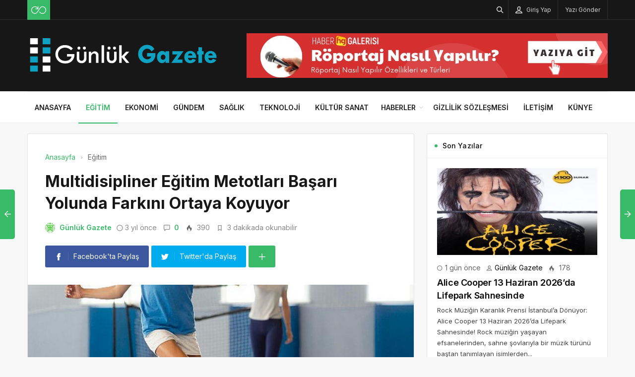

--- FILE ---
content_type: text/html; charset=UTF-8
request_url: https://gunlukgazete.com.tr/multidisipliner-egitim-metotlari-basari-yolunda-farkini-ortaya-koyuyor/
body_size: 15546
content:
<!DOCTYPE html>
<html lang="tr">

<head>
	<meta http-equiv="X-UA-Compatible" content="IE=edge">
	<meta charset="UTF-8">
	<meta name="viewport" content="width=device-width, initial-scale=1.0" />
	<link rel="profile" href="http://gmpg.org/xfn/11">
	<meta name='robots' content='index, follow, max-image-preview:large, max-snippet:-1, max-video-preview:-1' />

	<!-- This site is optimized with the Yoast SEO plugin v26.6 - https://yoast.com/wordpress/plugins/seo/ -->
	<title>Multidisipliner Eğitim Metotları Başarı Yolunda Farkını Ortaya Koyuyor - Günlük Gazete</title>
	<link rel="canonical" href="https://gunlukgazete.com.tr/multidisipliner-egitim-metotlari-basari-yolunda-farkini-ortaya-koyuyor/" />
	<meta property="og:locale" content="tr_TR" />
	<meta property="og:type" content="article" />
	<meta property="og:title" content="Multidisipliner Eğitim Metotları Başarı Yolunda Farkını Ortaya Koyuyor - Günlük Gazete" />
	<meta property="og:description" content="BECERİ VE PRATİK ODAKLI EĞİTİM LIFE SCHOOL&rsquo;DA  &nbsp;   &Ouml;ğrencilerin bilgi ve becerilerinin &ouml;l&ccedil;&uuml;mlendiği PISA sınavında başarılı olan &uuml;lkelerde uygulanan eğitim sistemlerinin ortak bir noktası bulunuyor." />
	<meta property="og:url" content="https://gunlukgazete.com.tr/multidisipliner-egitim-metotlari-basari-yolunda-farkini-ortaya-koyuyor/" />
	<meta property="og:site_name" content="Günlük Gazete" />
	<meta property="article:published_time" content="2022-09-29T09:50:19+00:00" />
	<meta property="og:image" content="https://gunlukgazete.com.tr/wp-content/uploads/2022/09/multidisipliner-egitim-metotlari-basari-yolunda-farkini-ortaya-koyuyor.jpg" />
	<meta property="og:image:width" content="850" />
	<meta property="og:image:height" content="400" />
	<meta property="og:image:type" content="image/png" />
	<meta name="author" content="Günlük Gazete" />
	<meta name="twitter:card" content="summary_large_image" />
	<meta name="twitter:label1" content="Yazan:" />
	<meta name="twitter:data1" content="Günlük Gazete" />
	<meta name="twitter:label2" content="Tahmini okuma süresi" />
	<meta name="twitter:data2" content="4 dakika" />
	<script type="application/ld+json" class="yoast-schema-graph">{"@context":"https://schema.org","@graph":[{"@type":"WebPage","@id":"https://gunlukgazete.com.tr/multidisipliner-egitim-metotlari-basari-yolunda-farkini-ortaya-koyuyor/","url":"https://gunlukgazete.com.tr/multidisipliner-egitim-metotlari-basari-yolunda-farkini-ortaya-koyuyor/","name":"Multidisipliner Eğitim Metotları Başarı Yolunda Farkını Ortaya Koyuyor - Günlük Gazete","isPartOf":{"@id":"https://gunlukgazete.com.tr/#website"},"primaryImageOfPage":{"@id":"https://gunlukgazete.com.tr/multidisipliner-egitim-metotlari-basari-yolunda-farkini-ortaya-koyuyor/#primaryimage"},"image":{"@id":"https://gunlukgazete.com.tr/multidisipliner-egitim-metotlari-basari-yolunda-farkini-ortaya-koyuyor/#primaryimage"},"thumbnailUrl":"https://gunlukgazete.com.tr/wp-content/uploads/2022/09/multidisipliner-egitim-metotlari-basari-yolunda-farkini-ortaya-koyuyor.jpg","datePublished":"2022-09-29T09:50:19+00:00","author":{"@id":"https://gunlukgazete.com.tr/#/schema/person/59b452aa29c1e8f95e2989bdf7652fa9"},"breadcrumb":{"@id":"https://gunlukgazete.com.tr/multidisipliner-egitim-metotlari-basari-yolunda-farkini-ortaya-koyuyor/#breadcrumb"},"inLanguage":"tr","potentialAction":[{"@type":"ReadAction","target":["https://gunlukgazete.com.tr/multidisipliner-egitim-metotlari-basari-yolunda-farkini-ortaya-koyuyor/"]}]},{"@type":"ImageObject","inLanguage":"tr","@id":"https://gunlukgazete.com.tr/multidisipliner-egitim-metotlari-basari-yolunda-farkini-ortaya-koyuyor/#primaryimage","url":"https://gunlukgazete.com.tr/wp-content/uploads/2022/09/multidisipliner-egitim-metotlari-basari-yolunda-farkini-ortaya-koyuyor.jpg","contentUrl":"https://gunlukgazete.com.tr/wp-content/uploads/2022/09/multidisipliner-egitim-metotlari-basari-yolunda-farkini-ortaya-koyuyor.jpg","width":850,"height":400,"caption":"multidisipliner-egitim-metotlari-basari-yolunda-farkini-ortaya-koyuyor.jpg"},{"@type":"BreadcrumbList","@id":"https://gunlukgazete.com.tr/multidisipliner-egitim-metotlari-basari-yolunda-farkini-ortaya-koyuyor/#breadcrumb","itemListElement":[{"@type":"ListItem","position":1,"name":"Anasayfa","item":"https://gunlukgazete.com.tr/"},{"@type":"ListItem","position":2,"name":"Multidisipliner Eğitim Metotları Başarı Yolunda Farkını Ortaya Koyuyor"}]},{"@type":"WebSite","@id":"https://gunlukgazete.com.tr/#website","url":"https://gunlukgazete.com.tr/","name":"Günlük Gazete","description":"Evinizin İnternet Gazetesi","potentialAction":[{"@type":"SearchAction","target":{"@type":"EntryPoint","urlTemplate":"https://gunlukgazete.com.tr/?s={search_term_string}"},"query-input":{"@type":"PropertyValueSpecification","valueRequired":true,"valueName":"search_term_string"}}],"inLanguage":"tr"},{"@type":"Person","@id":"https://gunlukgazete.com.tr/#/schema/person/59b452aa29c1e8f95e2989bdf7652fa9","name":"Günlük Gazete","image":{"@type":"ImageObject","inLanguage":"tr","@id":"https://gunlukgazete.com.tr/#/schema/person/image/","url":"https://secure.gravatar.com/avatar/d7bce095596e45529702f81a4992eef48c7850dd97eb435d71c6ed79a11cce25?s=96&d=identicon&r=g","contentUrl":"https://secure.gravatar.com/avatar/d7bce095596e45529702f81a4992eef48c7850dd97eb435d71c6ed79a11cce25?s=96&d=identicon&r=g","caption":"Günlük Gazete"},"description":"Günlük Gazete'nin kurucusu ve ana yazarıdır. Dijital medya, güncel haberler ve toplumsal gelişmeler üzerine içerikler üretir. Tarafsız ve özgün haber anlayışıyla okuyucularına değer katmayı amaçlar.","sameAs":["https://gunlukgazete.com.tr"],"url":"https://gunlukgazete.com.tr/author/gunlukgazete/"}]}</script>
	<!-- / Yoast SEO plugin. -->


<link rel="alternate" type="application/rss+xml" title="Günlük Gazete &raquo; akışı" href="https://gunlukgazete.com.tr/feed/" />
<link rel="alternate" type="application/rss+xml" title="Günlük Gazete &raquo; yorum akışı" href="https://gunlukgazete.com.tr/comments/feed/" />
<link rel="alternate" type="application/rss+xml" title="Günlük Gazete &raquo; Multidisipliner Eğitim Metotları Başarı Yolunda Farkını Ortaya Koyuyor yorum akışı" href="https://gunlukgazete.com.tr/multidisipliner-egitim-metotlari-basari-yolunda-farkini-ortaya-koyuyor/feed/" />
<link rel="alternate" title="oEmbed (JSON)" type="application/json+oembed" href="https://gunlukgazete.com.tr/wp-json/oembed/1.0/embed?url=https%3A%2F%2Fgunlukgazete.com.tr%2Fmultidisipliner-egitim-metotlari-basari-yolunda-farkini-ortaya-koyuyor%2F" />
<link rel="alternate" title="oEmbed (XML)" type="text/xml+oembed" href="https://gunlukgazete.com.tr/wp-json/oembed/1.0/embed?url=https%3A%2F%2Fgunlukgazete.com.tr%2Fmultidisipliner-egitim-metotlari-basari-yolunda-farkini-ortaya-koyuyor%2F&#038;format=xml" />
<style id='wp-img-auto-sizes-contain-inline-css'>
img:is([sizes=auto i],[sizes^="auto," i]){contain-intrinsic-size:3000px 1500px}
/*# sourceURL=wp-img-auto-sizes-contain-inline-css */
</style>
<style id='wp-block-library-inline-css'>
:root{--wp-block-synced-color:#7a00df;--wp-block-synced-color--rgb:122,0,223;--wp-bound-block-color:var(--wp-block-synced-color);--wp-editor-canvas-background:#ddd;--wp-admin-theme-color:#007cba;--wp-admin-theme-color--rgb:0,124,186;--wp-admin-theme-color-darker-10:#006ba1;--wp-admin-theme-color-darker-10--rgb:0,107,160.5;--wp-admin-theme-color-darker-20:#005a87;--wp-admin-theme-color-darker-20--rgb:0,90,135;--wp-admin-border-width-focus:2px}@media (min-resolution:192dpi){:root{--wp-admin-border-width-focus:1.5px}}.wp-element-button{cursor:pointer}:root .has-very-light-gray-background-color{background-color:#eee}:root .has-very-dark-gray-background-color{background-color:#313131}:root .has-very-light-gray-color{color:#eee}:root .has-very-dark-gray-color{color:#313131}:root .has-vivid-green-cyan-to-vivid-cyan-blue-gradient-background{background:linear-gradient(135deg,#00d084,#0693e3)}:root .has-purple-crush-gradient-background{background:linear-gradient(135deg,#34e2e4,#4721fb 50%,#ab1dfe)}:root .has-hazy-dawn-gradient-background{background:linear-gradient(135deg,#faaca8,#dad0ec)}:root .has-subdued-olive-gradient-background{background:linear-gradient(135deg,#fafae1,#67a671)}:root .has-atomic-cream-gradient-background{background:linear-gradient(135deg,#fdd79a,#004a59)}:root .has-nightshade-gradient-background{background:linear-gradient(135deg,#330968,#31cdcf)}:root .has-midnight-gradient-background{background:linear-gradient(135deg,#020381,#2874fc)}:root{--wp--preset--font-size--normal:16px;--wp--preset--font-size--huge:42px}.has-regular-font-size{font-size:1em}.has-larger-font-size{font-size:2.625em}.has-normal-font-size{font-size:var(--wp--preset--font-size--normal)}.has-huge-font-size{font-size:var(--wp--preset--font-size--huge)}.has-text-align-center{text-align:center}.has-text-align-left{text-align:left}.has-text-align-right{text-align:right}.has-fit-text{white-space:nowrap!important}#end-resizable-editor-section{display:none}.aligncenter{clear:both}.items-justified-left{justify-content:flex-start}.items-justified-center{justify-content:center}.items-justified-right{justify-content:flex-end}.items-justified-space-between{justify-content:space-between}.screen-reader-text{border:0;clip-path:inset(50%);height:1px;margin:-1px;overflow:hidden;padding:0;position:absolute;width:1px;word-wrap:normal!important}.screen-reader-text:focus{background-color:#ddd;clip-path:none;color:#444;display:block;font-size:1em;height:auto;left:5px;line-height:normal;padding:15px 23px 14px;text-decoration:none;top:5px;width:auto;z-index:100000}html :where(.has-border-color){border-style:solid}html :where([style*=border-top-color]){border-top-style:solid}html :where([style*=border-right-color]){border-right-style:solid}html :where([style*=border-bottom-color]){border-bottom-style:solid}html :where([style*=border-left-color]){border-left-style:solid}html :where([style*=border-width]){border-style:solid}html :where([style*=border-top-width]){border-top-style:solid}html :where([style*=border-right-width]){border-right-style:solid}html :where([style*=border-bottom-width]){border-bottom-style:solid}html :where([style*=border-left-width]){border-left-style:solid}html :where(img[class*=wp-image-]){height:auto;max-width:100%}:where(figure){margin:0 0 1em}html :where(.is-position-sticky){--wp-admin--admin-bar--position-offset:var(--wp-admin--admin-bar--height,0px)}@media screen and (max-width:600px){html :where(.is-position-sticky){--wp-admin--admin-bar--position-offset:0px}}

/*# sourceURL=wp-block-library-inline-css */
</style><style id='global-styles-inline-css'>
:root{--wp--preset--aspect-ratio--square: 1;--wp--preset--aspect-ratio--4-3: 4/3;--wp--preset--aspect-ratio--3-4: 3/4;--wp--preset--aspect-ratio--3-2: 3/2;--wp--preset--aspect-ratio--2-3: 2/3;--wp--preset--aspect-ratio--16-9: 16/9;--wp--preset--aspect-ratio--9-16: 9/16;--wp--preset--color--black: #000000;--wp--preset--color--cyan-bluish-gray: #abb8c3;--wp--preset--color--white: #ffffff;--wp--preset--color--pale-pink: #f78da7;--wp--preset--color--vivid-red: #cf2e2e;--wp--preset--color--luminous-vivid-orange: #ff6900;--wp--preset--color--luminous-vivid-amber: #fcb900;--wp--preset--color--light-green-cyan: #7bdcb5;--wp--preset--color--vivid-green-cyan: #00d084;--wp--preset--color--pale-cyan-blue: #8ed1fc;--wp--preset--color--vivid-cyan-blue: #0693e3;--wp--preset--color--vivid-purple: #9b51e0;--wp--preset--gradient--vivid-cyan-blue-to-vivid-purple: linear-gradient(135deg,rgb(6,147,227) 0%,rgb(155,81,224) 100%);--wp--preset--gradient--light-green-cyan-to-vivid-green-cyan: linear-gradient(135deg,rgb(122,220,180) 0%,rgb(0,208,130) 100%);--wp--preset--gradient--luminous-vivid-amber-to-luminous-vivid-orange: linear-gradient(135deg,rgb(252,185,0) 0%,rgb(255,105,0) 100%);--wp--preset--gradient--luminous-vivid-orange-to-vivid-red: linear-gradient(135deg,rgb(255,105,0) 0%,rgb(207,46,46) 100%);--wp--preset--gradient--very-light-gray-to-cyan-bluish-gray: linear-gradient(135deg,rgb(238,238,238) 0%,rgb(169,184,195) 100%);--wp--preset--gradient--cool-to-warm-spectrum: linear-gradient(135deg,rgb(74,234,220) 0%,rgb(151,120,209) 20%,rgb(207,42,186) 40%,rgb(238,44,130) 60%,rgb(251,105,98) 80%,rgb(254,248,76) 100%);--wp--preset--gradient--blush-light-purple: linear-gradient(135deg,rgb(255,206,236) 0%,rgb(152,150,240) 100%);--wp--preset--gradient--blush-bordeaux: linear-gradient(135deg,rgb(254,205,165) 0%,rgb(254,45,45) 50%,rgb(107,0,62) 100%);--wp--preset--gradient--luminous-dusk: linear-gradient(135deg,rgb(255,203,112) 0%,rgb(199,81,192) 50%,rgb(65,88,208) 100%);--wp--preset--gradient--pale-ocean: linear-gradient(135deg,rgb(255,245,203) 0%,rgb(182,227,212) 50%,rgb(51,167,181) 100%);--wp--preset--gradient--electric-grass: linear-gradient(135deg,rgb(202,248,128) 0%,rgb(113,206,126) 100%);--wp--preset--gradient--midnight: linear-gradient(135deg,rgb(2,3,129) 0%,rgb(40,116,252) 100%);--wp--preset--font-size--small: 13px;--wp--preset--font-size--medium: 20px;--wp--preset--font-size--large: 36px;--wp--preset--font-size--x-large: 42px;--wp--preset--spacing--20: 0.44rem;--wp--preset--spacing--30: 0.67rem;--wp--preset--spacing--40: 1rem;--wp--preset--spacing--50: 1.5rem;--wp--preset--spacing--60: 2.25rem;--wp--preset--spacing--70: 3.38rem;--wp--preset--spacing--80: 5.06rem;--wp--preset--shadow--natural: 6px 6px 9px rgba(0, 0, 0, 0.2);--wp--preset--shadow--deep: 12px 12px 50px rgba(0, 0, 0, 0.4);--wp--preset--shadow--sharp: 6px 6px 0px rgba(0, 0, 0, 0.2);--wp--preset--shadow--outlined: 6px 6px 0px -3px rgb(255, 255, 255), 6px 6px rgb(0, 0, 0);--wp--preset--shadow--crisp: 6px 6px 0px rgb(0, 0, 0);}:where(.is-layout-flex){gap: 0.5em;}:where(.is-layout-grid){gap: 0.5em;}body .is-layout-flex{display: flex;}.is-layout-flex{flex-wrap: wrap;align-items: center;}.is-layout-flex > :is(*, div){margin: 0;}body .is-layout-grid{display: grid;}.is-layout-grid > :is(*, div){margin: 0;}:where(.wp-block-columns.is-layout-flex){gap: 2em;}:where(.wp-block-columns.is-layout-grid){gap: 2em;}:where(.wp-block-post-template.is-layout-flex){gap: 1.25em;}:where(.wp-block-post-template.is-layout-grid){gap: 1.25em;}.has-black-color{color: var(--wp--preset--color--black) !important;}.has-cyan-bluish-gray-color{color: var(--wp--preset--color--cyan-bluish-gray) !important;}.has-white-color{color: var(--wp--preset--color--white) !important;}.has-pale-pink-color{color: var(--wp--preset--color--pale-pink) !important;}.has-vivid-red-color{color: var(--wp--preset--color--vivid-red) !important;}.has-luminous-vivid-orange-color{color: var(--wp--preset--color--luminous-vivid-orange) !important;}.has-luminous-vivid-amber-color{color: var(--wp--preset--color--luminous-vivid-amber) !important;}.has-light-green-cyan-color{color: var(--wp--preset--color--light-green-cyan) !important;}.has-vivid-green-cyan-color{color: var(--wp--preset--color--vivid-green-cyan) !important;}.has-pale-cyan-blue-color{color: var(--wp--preset--color--pale-cyan-blue) !important;}.has-vivid-cyan-blue-color{color: var(--wp--preset--color--vivid-cyan-blue) !important;}.has-vivid-purple-color{color: var(--wp--preset--color--vivid-purple) !important;}.has-black-background-color{background-color: var(--wp--preset--color--black) !important;}.has-cyan-bluish-gray-background-color{background-color: var(--wp--preset--color--cyan-bluish-gray) !important;}.has-white-background-color{background-color: var(--wp--preset--color--white) !important;}.has-pale-pink-background-color{background-color: var(--wp--preset--color--pale-pink) !important;}.has-vivid-red-background-color{background-color: var(--wp--preset--color--vivid-red) !important;}.has-luminous-vivid-orange-background-color{background-color: var(--wp--preset--color--luminous-vivid-orange) !important;}.has-luminous-vivid-amber-background-color{background-color: var(--wp--preset--color--luminous-vivid-amber) !important;}.has-light-green-cyan-background-color{background-color: var(--wp--preset--color--light-green-cyan) !important;}.has-vivid-green-cyan-background-color{background-color: var(--wp--preset--color--vivid-green-cyan) !important;}.has-pale-cyan-blue-background-color{background-color: var(--wp--preset--color--pale-cyan-blue) !important;}.has-vivid-cyan-blue-background-color{background-color: var(--wp--preset--color--vivid-cyan-blue) !important;}.has-vivid-purple-background-color{background-color: var(--wp--preset--color--vivid-purple) !important;}.has-black-border-color{border-color: var(--wp--preset--color--black) !important;}.has-cyan-bluish-gray-border-color{border-color: var(--wp--preset--color--cyan-bluish-gray) !important;}.has-white-border-color{border-color: var(--wp--preset--color--white) !important;}.has-pale-pink-border-color{border-color: var(--wp--preset--color--pale-pink) !important;}.has-vivid-red-border-color{border-color: var(--wp--preset--color--vivid-red) !important;}.has-luminous-vivid-orange-border-color{border-color: var(--wp--preset--color--luminous-vivid-orange) !important;}.has-luminous-vivid-amber-border-color{border-color: var(--wp--preset--color--luminous-vivid-amber) !important;}.has-light-green-cyan-border-color{border-color: var(--wp--preset--color--light-green-cyan) !important;}.has-vivid-green-cyan-border-color{border-color: var(--wp--preset--color--vivid-green-cyan) !important;}.has-pale-cyan-blue-border-color{border-color: var(--wp--preset--color--pale-cyan-blue) !important;}.has-vivid-cyan-blue-border-color{border-color: var(--wp--preset--color--vivid-cyan-blue) !important;}.has-vivid-purple-border-color{border-color: var(--wp--preset--color--vivid-purple) !important;}.has-vivid-cyan-blue-to-vivid-purple-gradient-background{background: var(--wp--preset--gradient--vivid-cyan-blue-to-vivid-purple) !important;}.has-light-green-cyan-to-vivid-green-cyan-gradient-background{background: var(--wp--preset--gradient--light-green-cyan-to-vivid-green-cyan) !important;}.has-luminous-vivid-amber-to-luminous-vivid-orange-gradient-background{background: var(--wp--preset--gradient--luminous-vivid-amber-to-luminous-vivid-orange) !important;}.has-luminous-vivid-orange-to-vivid-red-gradient-background{background: var(--wp--preset--gradient--luminous-vivid-orange-to-vivid-red) !important;}.has-very-light-gray-to-cyan-bluish-gray-gradient-background{background: var(--wp--preset--gradient--very-light-gray-to-cyan-bluish-gray) !important;}.has-cool-to-warm-spectrum-gradient-background{background: var(--wp--preset--gradient--cool-to-warm-spectrum) !important;}.has-blush-light-purple-gradient-background{background: var(--wp--preset--gradient--blush-light-purple) !important;}.has-blush-bordeaux-gradient-background{background: var(--wp--preset--gradient--blush-bordeaux) !important;}.has-luminous-dusk-gradient-background{background: var(--wp--preset--gradient--luminous-dusk) !important;}.has-pale-ocean-gradient-background{background: var(--wp--preset--gradient--pale-ocean) !important;}.has-electric-grass-gradient-background{background: var(--wp--preset--gradient--electric-grass) !important;}.has-midnight-gradient-background{background: var(--wp--preset--gradient--midnight) !important;}.has-small-font-size{font-size: var(--wp--preset--font-size--small) !important;}.has-medium-font-size{font-size: var(--wp--preset--font-size--medium) !important;}.has-large-font-size{font-size: var(--wp--preset--font-size--large) !important;}.has-x-large-font-size{font-size: var(--wp--preset--font-size--x-large) !important;}
/*# sourceURL=global-styles-inline-css */
</style>

<style id='classic-theme-styles-inline-css'>
/*! This file is auto-generated */
.wp-block-button__link{color:#fff;background-color:#32373c;border-radius:9999px;box-shadow:none;text-decoration:none;padding:calc(.667em + 2px) calc(1.333em + 2px);font-size:1.125em}.wp-block-file__button{background:#32373c;color:#fff;text-decoration:none}
/*# sourceURL=/wp-includes/css/classic-themes.min.css */
</style>
<link rel='stylesheet' id='sp-style-css' href='https://gunlukgazete.com.tr/wp-content/themes/spixer/assets/css/style.css' media='all' />
<link rel="https://api.w.org/" href="https://gunlukgazete.com.tr/wp-json/" /><link rel="alternate" title="JSON" type="application/json" href="https://gunlukgazete.com.tr/wp-json/wp/v2/posts/3291" /><meta name="generator" content="WordPress 6.9" />
<link rel='shortlink' href='https://gunlukgazete.com.tr/?p=3291' />

					<meta property="og:locale" content="tr_TR" />
					<meta property="og:site_name" content="Günlük Gazete" />
					<meta property="og:type" content="article" />
					<meta property="og:url" content="https://gunlukgazete.com.tr/multidisipliner-egitim-metotlari-basari-yolunda-farkini-ortaya-koyuyor/" />
					<meta property="og:title" content="Multidisipliner Eğitim Metotları Başarı Yolunda Farkını Ortaya Koyuyor" />
					<meta property="og:description" content="BECERİ VE PRATİK ODAKLI EĞİTİM LIFE SCHOOL&rsquo;DA    &nbsp;      &Ouml;ğrencilerin bilgi ve becerilerinin &ouml;l&ccedil;&uuml;mlendiği PISA sınavında başarılı olan &uuml;lkelerde uygulanan eğitim sistemlerinin ortak bir noktası bulunuyor." />
					<meta property="article:published_time" content="2022-09-29T09:50:19+03:00" />
					<meta property="article:section" content="Eğitim" />
				<meta property="og:image" content="https://gunlukgazete.com.tr/wp-content/uploads/2022/09/multidisipliner-egitim-metotlari-basari-yolunda-farkini-ortaya-koyuyor.jpg" />
				<script type='application/ld+json'>
					{"@context":"http:\/\/schema.org","@type":"Article","publisher":{"@type":"Organization","url":"https:\/\/gunlukgazete.com.tr","name":"G\u00fcnl\u00fck Gazete","logo":{"@type":"ImageObject","url":"https:\/\/gunlukgazete.com.tr\/wp-content\/uploads\/2022\/09\/gunluk-gazete-logo.png"}},"headline":"Multidisipliner E\u011fitim Metotlar\u0131 Ba\u015far\u0131 Yolunda Fark\u0131n\u0131 Ortaya Koyuyor","author":{"@type":"Person","name":"G\u00fcnl\u00fck Gazete"},"datePublished":"2022-09-29T09:50:19+03:00","image":{"@type":"ImageObject","url":"https:\/\/gunlukgazete.com.tr\/wp-content\/uploads\/2022\/09\/multidisipliner-egitim-metotlari-basari-yolunda-farkini-ortaya-koyuyor.jpg"},"dateModified":"2022-09-29T09:50:19+03:00","mainEntityOfPage":"https:\/\/gunlukgazete.com.tr\/multidisipliner-egitim-metotlari-basari-yolunda-farkini-ortaya-koyuyor\/","url":"https:\/\/gunlukgazete.com.tr\/multidisipliner-egitim-metotlari-basari-yolunda-farkini-ortaya-koyuyor\/","description":"BECER\u0130 VE PRAT\u0130K ODAKLI E\u011e\u0130T\u0130M LIFE SCHOOL&rsquo;DA    &nbsp;      &Ouml;\u011frencilerin bilgi ve becerilerinin &ouml;l&ccedil;&uuml;mlendi\u011fi PISA s\u0131nav\u0131nda ba\u015far\u0131l\u0131 olan &uuml;lkelerde uygulanan e\u011fitim sistemlerinin ortak bir noktas\u0131 bulunuyor."}				</script>
			<!-- Google tag (gtag.js) -->
<script async src="https://www.googletagmanager.com/gtag/js?id=G-B1W570W0YX"></script>
<script>
  window.dataLayer = window.dataLayer || [];
  function gtag(){dataLayer.push(arguments);}
  gtag('js', new Date());

  gtag('config', 'G-B1W570W0YX');
</script><script>
			var connection = navigator.connection || navigator.mozConnection || navigator.webkitConnection;
			if ( typeof connection != 'undefined' && (/\slow-2g|2g/.test(connection.effectiveType))) {
				console.warn( 'Slow Connection Google Fonts Disabled' );
			}
			else {
				WebFontConfig ={
					google:{
						families: ['Inter:regular,500,600,700:latin&display=swap', '', ''],
						
					}
				};

				(function(){
					var wf   = document.createElement('script');
					wf.src   = '//ajax.googleapis.com/ajax/libs/webfont/1.6.26/webfont.js';
					wf.type  = 'text/javascript';
					wf.defer = 'true';
					var s = document.getElementsByTagName('script')[0];
					s.parentNode.insertBefore(wf, s);
				})();
		
			}

			</script>
<meta http-equiv='x-dns-prefetch-control' content='on'>
<link rel='dns-prefetch' href='//ajax.googleapis.com' />
<link rel='dns-prefetch' href='//fonts.googleapis.com' />
<link rel='dns-prefetch' href='//fonts.gstatic.com' />
<link rel='dns-prefetch' href='//cdnjs.cloudflare.com' />
<link rel='dns-prefetch' href='//s.gravatar.com' />
<link rel='dns-prefetch' href='//www.google-analytics.com' />
<link rel='preload' as='style' href='https://gunlukgazete.com.tr/wp-content/themes/spixer/assets/css/style.css' />
<link rel='preload' as='font' href='https://gunlukgazete.com.tr/wp-content/themes/spixer/assets/fonts/themify.woff' type='font/woff' crossorigin='anonymous' />
<link rel="icon" href="https://gunlukgazete.com.tr/wp-content/uploads/2022/09/gunluk-gazete-fav-150x150.png" sizes="32x32" />
<link rel="icon" href="https://gunlukgazete.com.tr/wp-content/uploads/2022/09/gunluk-gazete-fav-300x300.png" sizes="192x192" />
<link rel="apple-touch-icon" href="https://gunlukgazete.com.tr/wp-content/uploads/2022/09/gunluk-gazete-fav-300x300.png" />
<meta name="msapplication-TileImage" content="https://gunlukgazete.com.tr/wp-content/uploads/2022/09/gunluk-gazete-fav-300x300.png" />
<style type="text/css">

					.sp_header_3 .sp_header-top {
    border-bottom: 0px;
}
				
body#is-boxed-or-is-framed{ background: #f1f1f1 url(https://gunlukgazete.com.tr/wp-content/themes/spixer/admin/assets/images/patterns/pattern-10.png); }

					.sp_footer {
						background-color: #141414;
						background-repeat:;
						background-attachment:;
						background-position:;
						background-image:url();
						background-size:;
					}
				

					body, textarea, button, input
					{font-family: "Inter", sans-serif !important;} 
					
					
</style>
		<style id="wp-custom-css">
			.sp_entry-header+img{
width: 100%
}
.sp_entry-content a {
color: #0697f0;
}		</style>
		</head>

<body class="wp-singular post-template-default single single-post postid-3291 single-format-standard wp-theme-spixer">
				<div id="loader">
			<div class="lds-roller"><div></div><div></div><div></div><div></div><div></div><div></div><div></div><div></div></div>
		</div>
		
	<div class="site-wrapper site--wide">
		<header id="sp-header" class="sp_header sp_header-0 container_boxed header_dark">
	<div class="sp_header-top">
	<div class="container flex-container">
		<div class="sp_header-top-left">
			<div class="sp_random-post"><a title="Rastgele Yazı" href="https://gunlukgazete.com.tr/?random"><img src="https://gunlukgazete.com.tr/wp-content/themes/spixer/assets/images/random.svg" width="30" height="30" alt="random-post"/></a></div>					</div>
		<div class="sp_spacer"></div>
		<div class="sp_header-top-right">
						<button class="search-button" aria-label="Arama"><i class="ti-search"></i></button>
				<button class="sp_lrp-button"><i class="ti-user"></i> <span >Giriş Yap</span></button>
	<div id="login-register-password">
		<button class="sp_lrp-close"><i class="ti-close"></i></button>
		<div class="sp-lrp">

			
				<ul class="sp_nav-tabs" role="tablist">
					<li role="presentation" class="active"><a href="#tab1_login" aria-controls="tab1_login" role="tab" data-toggle="tab">Giriş Yap</a></li>
										<li role="presentation"><a href="#tab3_login" aria-controls="tab3_login" role="tab" data-toggle="tab">Unuttum</a></li>
				</ul>
				<div class="tab_container_login">
				
					<div role="tabpanel" class="sp_tab-pane active" id="tab1_login">

						
						<h3>Hesabın var mı?</h3>
						<p>Giriş yap veya kayıt ol! Çok hızlı &amp; <em>ücretsiz!</em></p>

						
						<form method="post" action="https://gunlukgazete.com.tr/wp-login.php" class="wp-user-form">
							<div class="username">
								<label for="user_login">Kullanıcı Adı</label>
								<input type="text" name="log" value="" size="20" id="user_login" tabindex="11" />
							</div>
							<div class="password">
								<label for="user_pass">Şifre</label>
								<input type="password" name="pwd" value="" size="20" id="user_pass" tabindex="12" />
							</div>
							<div class="login_fields">
								<div class="rememberme">
									<label for="rememberme">
										<input type="checkbox" name="rememberme" value="forever" checked="checked" id="rememberme" tabindex="13" /> Beni Hatırla									</label>
								</div>
																<input type="submit" name="user-submit" value="Giriş Yap" tabindex="14" class="user-submit" />
								<input type="hidden" name="redirect_to" value="/multidisipliner-egitim-metotlari-basari-yolunda-farkini-ortaya-koyuyor/" />
								<input type="hidden" name="user-cookie" value="1" />
							</div>
						</form>
					</div>
					
										
					<div role="tabpanel" class="sp_tab-pane" id="tab3_login">
						<h3>Bir şey mi Unuttun?</h3>
						<p>Şifrenizi sıfırlamak için kullanıcı adınızı veya e-posta adresinizi girin.</p>
						<form method="post" action="https://gunlukgazete.com.tr/wp-login.php?action=lostpassword" class="wp-user-form">
							<div class="username">
								<label for="user_login7" class="hide">Kullanıcı adı veya e-posta adresi</label>
								<input type="text" name="user_login" value="" size="20" id="user_login7" tabindex="1001" />
							</div>
							<div class="login_fields">
																<input type="submit" name="user-submit" value="Şifremi Sıfırla" class="user-submit" tabindex="1002" />
																<input type="hidden" name="redirect_to" value="/multidisipliner-egitim-metotlari-basari-yolunda-farkini-ortaya-koyuyor/?reset=true" />
								<input type="hidden" name="user-cookie" value="1" />
							</div>
						</form>
					</div>
				</div>

			
		</div>
	</div>
<a class="submit_post_btn" href="https://gunlukgazete.com.tr/yazi-ekle/"><span>Yazı Gönder</span></a>	
		</div>
	</div>
</div>	<div class="sp_header-middle">
		<div class="container">
			<div class="header_middle flex-container">
				<div class="sp_logo"><a href="https://gunlukgazete.com.tr"><img loading="lazy" width="388" height="102" src="https://gunlukgazete.com.tr/wp-content/uploads/2022/09/gunluk-gazete-logo.png" alt="Günlük Gazete"/></a></div>				<div class="d-flex align-items-center">
				<button class="sp_menu-drawer-button"><span></span><span></span><span></span></button>
				<div class="header-login-btn hidden-desktop">
					<button class="sp_lrp-button"><i class="ti-user"></i> <span class="hidden-mobile">Giriş Yap</span></button>
	<div id="login-register-password">
		<button class="sp_lrp-close"><i class="ti-close"></i></button>
		<div class="sp-lrp">

			
				<ul class="sp_nav-tabs" role="tablist">
					<li role="presentation" class="active"><a href="#tab1_login" aria-controls="tab1_login" role="tab" data-toggle="tab">Giriş Yap</a></li>
										<li role="presentation"><a href="#tab3_login" aria-controls="tab3_login" role="tab" data-toggle="tab">Unuttum</a></li>
				</ul>
				<div class="tab_container_login">
				
					<div role="tabpanel" class="sp_tab-pane active" id="tab1_login">

						
						<h3>Hesabın var mı?</h3>
						<p>Giriş yap veya kayıt ol! Çok hızlı &amp; <em>ücretsiz!</em></p>

						
						<form method="post" action="https://gunlukgazete.com.tr/wp-login.php" class="wp-user-form">
							<div class="username">
								<label for="user_login">Kullanıcı Adı</label>
								<input type="text" name="log" value="" size="20" id="user_login" tabindex="11" />
							</div>
							<div class="password">
								<label for="user_pass">Şifre</label>
								<input type="password" name="pwd" value="" size="20" id="user_pass" tabindex="12" />
							</div>
							<div class="login_fields">
								<div class="rememberme">
									<label for="rememberme">
										<input type="checkbox" name="rememberme" value="forever" checked="checked" id="rememberme" tabindex="13" /> Beni Hatırla									</label>
								</div>
																<input type="submit" name="user-submit" value="Giriş Yap" tabindex="14" class="user-submit" />
								<input type="hidden" name="redirect_to" value="/multidisipliner-egitim-metotlari-basari-yolunda-farkini-ortaya-koyuyor/" />
								<input type="hidden" name="user-cookie" value="1" />
							</div>
						</form>
					</div>
					
										
					<div role="tabpanel" class="sp_tab-pane" id="tab3_login">
						<h3>Bir şey mi Unuttun?</h3>
						<p>Şifrenizi sıfırlamak için kullanıcı adınızı veya e-posta adresinizi girin.</p>
						<form method="post" action="https://gunlukgazete.com.tr/wp-login.php?action=lostpassword" class="wp-user-form">
							<div class="username">
								<label for="user_login7" class="hide">Kullanıcı adı veya e-posta adresi</label>
								<input type="text" name="user_login" value="" size="20" id="user_login7" tabindex="1001" />
							</div>
							<div class="login_fields">
																<input type="submit" name="user-submit" value="Şifremi Sıfırla" class="user-submit" tabindex="1002" />
																<input type="hidden" name="redirect_to" value="/multidisipliner-egitim-metotlari-basari-yolunda-farkini-ortaya-koyuyor/?reset=true" />
								<input type="hidden" name="user-cookie" value="1" />
							</div>
						</form>
					</div>
				</div>

			
		</div>
	</div>
				</div>
				</div>
									<div class="sp_banner in_header">
						<a href="https://habergalerisi.com/roportaj-nedir-3310-haberi" target="_blank"><img src="https://gunlukgazete.com.tr/wp-content/uploads/2022/11/haber-galerisi-roportaj-nasil-yapilir-728x90-banner.jpg"></a>


					</div>
							</div>
		</div>
	</div>
</header>
<nav class="sp_header-bottom nav_light">
	<div class="container flex-container">
					<div class="sp_header-bottom-menu"><ul id="menu-header" class="menu"><li id="menu-item-1016" class="menu-item menu-item-type-custom menu-item-object-custom menu-item-home menu-item-1016"><a href="https://gunlukgazete.com.tr/">Anasayfa</a></li>
<li id="menu-item-1038" class="menu-item menu-item-type-taxonomy menu-item-object-category current-post-ancestor current-menu-parent current-post-parent menu-item-1038"><a href="https://gunlukgazete.com.tr/egitim/">Eğitim</a></li>
<li id="menu-item-1039" class="menu-item menu-item-type-taxonomy menu-item-object-category menu-item-1039"><a href="https://gunlukgazete.com.tr/ekonomi/">Ekonomi</a></li>
<li id="menu-item-1040" class="menu-item menu-item-type-taxonomy menu-item-object-category menu-item-1040"><a href="https://gunlukgazete.com.tr/gundem/">Gündem</a></li>
<li id="menu-item-1044" class="menu-item menu-item-type-taxonomy menu-item-object-category menu-item-1044"><a href="https://gunlukgazete.com.tr/saglik/">Sağlık</a></li>
<li id="menu-item-1046" class="menu-item menu-item-type-taxonomy menu-item-object-category menu-item-1046"><a href="https://gunlukgazete.com.tr/teknoloji/">Teknoloji</a></li>
<li id="menu-item-1042" class="menu-item menu-item-type-taxonomy menu-item-object-category menu-item-1042"><a href="https://gunlukgazete.com.tr/kultur-sanat/">Kültür Sanat</a></li>
<li id="menu-item-1041" class="menu-item menu-item-type-taxonomy menu-item-object-category menu-item-has-children menu-item-1041"><a href="https://gunlukgazete.com.tr/haberler/">Haberler</a>
<ul class="sub-menu">
	<li id="menu-item-1045" class="menu-item menu-item-type-taxonomy menu-item-object-category menu-item-1045"><a href="https://gunlukgazete.com.tr/spor/">Spor</a></li>
	<li id="menu-item-1043" class="menu-item menu-item-type-taxonomy menu-item-object-category menu-item-1043"><a href="https://gunlukgazete.com.tr/magazin/">Magazin</a></li>
</ul>
</li>
<li id="menu-item-86806" class="menu-item menu-item-type-post_type menu-item-object-page menu-item-privacy-policy menu-item-86806"><a rel="privacy-policy" href="https://gunlukgazete.com.tr/gizlilik-sozlesmesi/">Gizlilik Sözleşmesi</a></li>
<li id="menu-item-86807" class="menu-item menu-item-type-post_type menu-item-object-page menu-item-86807"><a href="https://gunlukgazete.com.tr/iletisim/">İletişim</a></li>
<li id="menu-item-86808" class="menu-item menu-item-type-post_type menu-item-object-page menu-item-86808"><a href="https://gunlukgazete.com.tr/kunye/">Künye</a></li>
</ul></div>				
	</div>
</nav>
<div class="sp_search-area">
	<form method="get" id="searchform" class="searchform" action="https://gunlukgazete.com.tr/">
		<span class="screen-reader-text">Arama</span>
		<input placeholder="Aradığınız kelimeyi yazın ve entera basın" type="text" value="" name="s">
		<button class="sp_search-button" type="submit" aria-label="Gönder"><i class="ti-search"></i></button>
	</form>
	<button class="sp_search-close" aria-label="Kapat"><i class="ti-close"></i></button>
</div>

<main role="main">
	<div class="main-wrapper no-p-mob">
		<div class="container flex-container sp_has-sidebar">
		<div id="content">
		<div class="sp_content">
			<div class="sp_prev_post">&laquo; <a href="https://gunlukgazete.com.tr/golcuk-belediyesinden-engellilerin-hayatini-kolaylastiran-destek/" rel="prev">Gölcük Belediyesi&#8217;nden Engellilerin Hayatını Kolaylaştıran Destek</a></div> 
			<div class="sp_block border-all sp_entry">
				<article id="post-3291" class="post-3291 post type-post status-publish format-standard has-post-thumbnail category-egitim">
										<header class="sp_entry-header">
	<ol class='sp_breadcrumb' itemscope itemtype='http://schema.org/BreadcrumbList'><li itemprop="itemListElement" itemscope itemtype="http://schema.org/ListItem" class="root"><a rel="v:url" itemprop="item" href="https://gunlukgazete.com.tr"><span itemprop="name">Anasayfa</span></a><meta itemprop="position" content="1" /></li><li itemprop="itemListElement" itemscope
      itemtype="http://schema.org/ListItem"><a href="https://gunlukgazete.com.tr/egitim/" rel="v:url" itemprop="item"><span itemprop="name">Eğitim</span></a><meta itemprop="position" content="2" /></li><li itemprop='itemListElement' itemscope
				itemtype='http://schema.org/ListItem'><a href="https://gunlukgazete.com.tr/multidisipliner-egitim-metotlari-basari-yolunda-farkini-ortaya-koyuyor/" rel="bookmark" itemprop="item"><span itemprop="name">Multidisipliner Eğitim Metotları Başarı Yolunda Farkını Ortaya Koyuyor</span></a><meta itemprop='position' content='3' /></li></ol>	<h1 class="title">Multidisipliner Eğitim Metotları Başarı Yolunda Farkını Ortaya Koyuyor</h1>		<div class="sp_entry-meta">
			<div class="sp_entry-meta-left"><span class="vcard entry-author author"><img alt='' src='https://secure.gravatar.com/avatar/2a539d6520266b56c3b0c525b9e6128858baeccb5ee9b694a2906e123c8d6dd3?s=20&#038;d=identicon&#038;r=g' srcset='https://secure.gravatar.com/avatar/2a539d6520266b56c3b0c525b9e6128858baeccb5ee9b694a2906e123c8d6dd3?s=40&#038;d=identicon&#038;r=g 2x' class='avatar avatar-20 photo' height='20' width='20' decoding='async'/> <a class="fn" rel="author" href="https://gunlukgazete.com.tr/author/gunlukgazete/">Günlük Gazete</a></span><span class="date post_date entry-time" content="2022-09-29T09:50:19+03:00"><i class="ti-time"></i>3 yıl&nbsp;önce</span>					<span><i class="ti-comment-alt"></i> <a href="#respond">0</a></span>
										<span><div data-view-count="390" kez okundu" class="sp_post-views sp_unknow"><svg xmlns="http://www.w3.org/2000/svg" xmlns:xlink="http://www.w3.org/1999/xlink" version="1.1" id="Layer_1" x="0px" y="0px" viewBox="0 0 511.269 511.269" style="enable-background:new 0 0 511.269 511.269;" xml:space="preserve"><path style="fill: #000000;" d="M140.367,465.067C116.9,438.4,93.434,410.667,78.5,377.6c-14.933-35.2-19.2-75.733-11.733-114.133  s24.533-74.667,49.067-105.6c-2.133,26.667,7.467,54.4,25.6,74.667c-10.667-51.2,6.4-106.667,40.533-147.2S263.034,18.133,312.1,0  c-24.533,25.6-27.733,66.133-18.133,100.267c9.6,34.133,29.867,64,48,94.933c18.133,30.933,35.2,62.933,36.267,98.133  c9.6-18.133,20.267-36.267,26.667-56.533c6.4-20.267,9.6-41.6,4.267-61.867c19.2,23.467,29.867,46.933,35.2,76.8  c5.333,29.867,4.267,60.8,1.067,90.667c-4.267,33.067-12.8,67.2-30.933,94.933c-21.333,33.067-55.467,56.533-92.8,69.333  C255.567,518.4,190.5,508.8,140.367,465.067z"/><path style="fill:#FFD15C;" d="M221.434,504.533C308.9,538.667,395.3,435.2,347.3,355.2c0-1.067-1.067-1.067-1.067-2.133  c4.267,43.733-6.4,75.733-26.667,93.867c10.667-25.6,3.2-55.467-9.6-81.067c-12.8-24.533-30.933-46.933-44.8-70.4  c-13.867-24.533-24.533-52.267-18.133-80c-25.6,19.2-43.733,48-51.2,78.933c-7.467,30.933-3.2,65.067,10.667,93.867  c-16-11.733-27.733-30.933-28.8-51.2c-17.067,20.267-27.733,46.933-26.667,73.6C151.034,452.267,184.1,489.6,221.434,504.533z"/><g></g><g></g><g></g><g></g><g></g><g></g><g></g><g></g><g></g><g></g><g></g><g></g><g></g><g></g><g></g></svg> 390</div></span>
										
					<span class="minutes-read"><i class="ti-bookmark"></i> 3&nbsp;dakikada okunabilir</span>			
				</div>			
		</div>
	<div id="share" class="sp_post-share share_post_style_1">
		<div class="share_item">
			<a class="bg-facebook" target="popup" onclick="window.open('http://www.facebook.com/sharer/sharer.php?u=https://gunlukgazete.com.tr/multidisipliner-egitim-metotlari-basari-yolunda-farkini-ortaya-koyuyor/', 'popupwindow', 'scrollbars=yes,width=550,height=520');return true">
				<i class="ti-facebook"></i>
				<span>Facebook'ta Paylaş</span>
			</a>
		</div>
		<div class="share_item">
			<a class="bg-twitter" target="popup" onclick="window.open('http://www.twitter.com/intent/tweet?text=Multidisipliner Eğitim Metotları Başarı Yolunda Farkını Ortaya Koyuyor via https://gunlukgazete.com.tr/multidisipliner-egitim-metotlari-basari-yolunda-farkini-ortaya-koyuyor/', 'popupwindow', 'scrollbars=yes,width=550,height=520');return true">
				<i class="ti-twitter-alt"></i>
				<span>Twitter'da Paylaş</span>
			</a>
		</div>
		<div class="share_item share_more">
			<a class="btn-primary">
				<i class="ti-plus"></i>
			</a>
		</div>
		<div class="share_more_x">
			<div class="share_item">
				<a class="bg-pinterest" target="popup" onclick="window.open('https://pinterest.com/pin/create/button/?url=&media=&description=https://gunlukgazete.com.tr/multidisipliner-egitim-metotlari-basari-yolunda-farkini-ortaya-koyuyor/', 'popupwindow', 'scrollbars=yes,width=550,height=520');return true">
				<i class="ti-pinterest-alt"></i>
				<span class="screen-reader-text">Pinterest</span>
			</a>
			</div>
			<div class="share_item">
				<a class="bg-reddit" target="popup" onclick="window.open('https://reddit.com/submit?url=https://gunlukgazete.com.tr/multidisipliner-egitim-metotlari-basari-yolunda-farkini-ortaya-koyuyor/&title=Multidisipliner Eğitim Metotları Başarı Yolunda Farkını Ortaya Koyuyor', 'popupwindow', 'scrollbars=yes,width=550,height=520');return true">
				<i class="ti-reddit"></i>
				<span class="screen-reader-text">Reddit</span>
			</a>
			</div>
			<div class="share_item">
				<a class="bg-whatsapp" href="whatsapp://send?text=https://gunlukgazete.com.tr/multidisipliner-egitim-metotlari-basari-yolunda-farkini-ortaya-koyuyor/">
				<i class="ti-whatsapp"></i>
				<span class="screen-reader-text">Whatsapp</span>
			</a>
			</div>
			<div class="share_item">
				<a class="bg-telegram" target="popup" onclick="window.open('https://telegram.me/share/url?url=https://gunlukgazete.com.tr/multidisipliner-egitim-metotlari-basari-yolunda-farkini-ortaya-koyuyor/', 'popupwindow', 'scrollbars=yes,width=550,height=520');return true">
				<i class="ti-telegram"></i>
				<span class="screen-reader-text">Telegram</span>
			</a>
			</div>
		</div>

</div></header>					<div class="sp_entry-thumb"><img width="850" height="400" src="[data-uri]" class="attachment-post-thumbnail size-post-thumbnail sp-lazy wp-post-image" alt="multidisipliner-egitim-metotlari-basari-yolunda-farkini-ortaya-koyuyor.jpg" decoding="async" fetchpriority="high" data-src="https://gunlukgazete.com.tr/wp-content/uploads/2022/09/multidisipliner-egitim-metotlari-basari-yolunda-farkini-ortaya-koyuyor.jpg" /></div>					<div class="sp_entry-content">
	<p style="text-align:center"><span style="font-size:16px"><span style="font-family:arial,helvetica,sans-serif"><strong><span>BECERİ VE PRATİK ODAKLI EĞİTİM LIFE SCHOOL&rsquo;DA</span></strong></span></span></p>
<div>&nbsp;</div>
<div>
<p style="text-align:justify"><span style="font-size:16px"><span style="font-family:arial,helvetica,sans-serif"><span><strong>&Ouml;ğrencilerin bilgi ve becerilerinin &ouml;l&ccedil;&uuml;mlendiği PISA sınavında başarılı olan &uuml;lkelerde uygulanan eğitim sistemlerinin ortak bir noktası bulunuyor. Sanat, spor ve felsefe gibi eğitimleri de kapsamlı bir şekilde eğitim programlarına alan &uuml;lkeler PISA&rsquo;da başarılı sonu&ccedil;lar elde ediyor. Life School da b&uuml;t&uuml;nc&uuml;l ve &ccedil;ok y&ouml;nl&uuml; bir eğitim anlayışı ile &ouml;ğrencilere derslerde &ouml;ğrendiklerini g&uuml;ndelik yaşama aktarabilme becerisi kazandırmayı ama&ccedil;lıyor.</strong></span></span></span></p>
<p style="text-align:justify"><span style="font-size:16px"><span style="font-family:arial,helvetica,sans-serif"><span><strong>&nbsp;</strong></span></span></span></p>
<p style="text-align:justify"><span style="font-size:16px"><span style="font-family:arial,helvetica,sans-serif"><span>K&uuml;reselleşen d&uuml;nyada eğitimin sadece ulusal &ouml;l&ccedil;ekte değerlendirilmesi, &ouml;ğrencilerin akademik seviyelerinin anlaşılmasına yeterli veriyi sağlamıyor. Uluslararası &ouml;l&ccedil;ekte yapılan sınavlar ise T&uuml;rkiye&rsquo;de &ouml;ğrencilerin hangi d&uuml;zeyde olduğunu ve telafi edilmesi gereken eksikliklerinin neler olduğunu daha g&ouml;r&uuml;n&uuml;r kılıyor. T&uuml;rkiye&rsquo;de PISA sonu&ccedil;ları paylaşıma her a&ccedil;ıldığında tartışma yaratıyor. &nbsp;Uzun yıllardır yayınlanan PISA raporlarının altını &ccedil;izdiği &ouml;nemli bir nokta, eğitim programlarının yetersizliği. PISA sınavlarında başarılı olan &uuml;lkelerin eğitim programlarında, sanat, spor, felsefe gibi &ouml;ğrencilerin yaratıcılıklarını ortaya &ccedil;ıkarma imkanı buldukları derslerin &ouml;nemli bir yer tuttuğu g&ouml;r&uuml;l&uuml;yor. &nbsp;Birleşmiş Milletler tarafından yol haritası kabul edilen 2030 S&uuml;rd&uuml;r&uuml;lebilir Kalkınma Hedefleri&rsquo;nde yer alan nitelikli eğitim baz alınarak oluşturulan Life School eğitim modeli de PISA sınavlarında başarılı olan ve olmayan &uuml;lkelerin eğitim programları arasındaki farklılıklara dikkat &ccedil;ekiyor.</span></span></span></p>
<p style="text-align:justify"><span style="font-size:16px"><span style="font-family:arial,helvetica,sans-serif"><span>&nbsp;</span></span></span></p>
<p style="text-align:justify"><span style="font-size:16px"><span style="font-family:arial,helvetica,sans-serif"><span><strong>S&uuml;rd&uuml;r&uuml;lebilir Kalkınma Hedefleri Doğrultusunda Bir Eğitim Gerekiyor</strong></span></span></span></p>
<p style="text-align:justify"><span style="font-size:16px"><span style="font-family:arial,helvetica,sans-serif"><span>&Uuml;lkelerin gelişmişlik d&uuml;zeyleri eğitim standartlarını da belirliyor. Eğitimde fırsat eşitsizliğinin &ouml;n&uuml;ne ge&ccedil;mek isteyen Birleşmiş Milletler, 17 evrensel hedeften oluşan bir eylem &ccedil;ağrısı olan 2030 S&uuml;rd&uuml;r&uuml;lebilir Kalkınma Hedefleri&rsquo;ni yol haritası olarak belirlemiştir. Bu hedeflerden d&ouml;rd&uuml;nc&uuml;s&uuml; olan (SDG4) S&uuml;rd&uuml;r&uuml;lebilir Kalkınma i&ccedil;in Eğitim başlığı nitelikli eğitim anlayışını &ouml;n plana &ccedil;ıkarıyor. &nbsp;2030&rsquo;a kadar başta gen&ccedil;ler olmak &uuml;zere yetişkinlerin b&uuml;y&uuml;k b&ouml;l&uuml;m&uuml;n&uuml;n okuryazar olmasının yanı sıra eğitim alanındaki toplumsal cinsiyet eşitsizliklerinin ortadan kaldırılması, engelliler ve kırılgan durumdaki &ccedil;ocuklar dahil her kesimin her d&uuml;zeyde eğitime eşit bi&ccedil;imde erişimlerinin sağlanması, S&uuml;rd&uuml;r&uuml;lebilir Kalkınma Hedefleri arasında yer alıyor. Kalkınma hedefleri doğrultusunda Life School eğitim modeli de sanat, spor ve felsefe gibi derslerin kapsamlı bir şekilde eğitim programlarına entegrasyonun gerekliliğini ortaya koyuyor.</span></span></span></p>
<p style="text-align:justify"><span style="font-size:16px"><span style="font-family:arial,helvetica,sans-serif"><span>&nbsp;</span></span></span></p>
<p style="text-align:justify"><span style="font-size:16px"><span style="font-family:arial,helvetica,sans-serif"><span><strong>Sanatsız Bir Eğitim Gelişimin &Ouml;n&uuml;nde Engel</strong></span></span></span></p>
<p style="text-align:justify"><span style="font-size:16px"><span style="font-family:arial,helvetica,sans-serif"><span>Eğitimde başarıyı yakalamak isteyen &uuml;lkelerin, ezberci ve teste d&ouml;n&uuml;k eğitim yaklaşımından uzaklaşıp &ouml;ğrenciyi merkeze aldığı y&ouml;ntemlere y&ouml;neldiği biliniyor. Eğitim programlarına sanat, spor ve felsefe gibi eğitimleri alan &uuml;lkelerin PISA sınavında başarıya ulaştığı g&ouml;r&uuml;l&uuml;yor. Temel bilimlerin yanı sıra &ouml;ğrencilerin hayatta başarılı olmaları i&ccedil;in kapsamlı bir eğitim s&uuml;recinden ge&ccedil;mesi gerektiğini savunan Life School eğitim modeli, e-spor akademisi, &ouml;ğrenme akademisi, ekolojik okuryazarlık akademisi gibi zengin i&ccedil;eriklerle destek bir eğitim imkanı sunuyor. T&uuml;rkiye&rsquo;nin ilk dijital okul platformu Life School eğitim anlayışına g&ouml;re, &uuml;lkemizdeki gen&ccedil; bireylerin gelecekteki hayat deneyimlerinde başarıya ulaşmaları i&ccedil;in ezberci eğitim anlayışından bireysel gelişimlerini destekleyecek akademik derslerle eğitim s&uuml;re&ccedil;lerini tamamlayacakları bir eğitim modeline ge&ccedil;mesi gerekiyor.</span></span></span></p>
</p></div>
<p>Kaynak: (BYZHA) &#8211; Beyaz Haber Ajansı</p>
		<a href="#respond" class="btn btn-primary">Bir Cevap Yaz</a>
	</div>
	<div class="sp_entry-footer border-top">
			</div>
				</article>
			</div>
			<div id="post-nav" class="navigation">
			<div class="nav-box previous">
			<span class="icon">
				<i class="ti-arrow-left"></i>
			</span>
			<div class="nav-content">
				<a href="https://gunlukgazete.com.tr/golcuk-belediyesinden-engellilerin-hayatini-kolaylastiran-destek/" rel="prev"><img width="90" height="90" src="[data-uri]" class="attachment-100x90 size-100x90 sp-lazy wp-post-image" alt="golcuk-belediyesinden-engellilerin-hayatini-kolaylastiran-destek.jpg" decoding="async" data-src="https://gunlukgazete.com.tr/wp-content/uploads/2022/09/golcuk-belediyesinden-engellilerin-hayatini-kolaylastiran-destek-150x150.jpg" />  <span>Önceki Yazı</span> <span class='box-title'>Gölcük Belediyesi&#8217;nden Engellilerin Hayatını Kolaylaştıran Destek</span></a> 
			</div>
		</div>
			<div class="nav-box next">
			<span class="icon">
				<i class="ti-arrow-right"></i>
			</span>
			<div class="nav-content">
				<a href="https://gunlukgazete.com.tr/savas-magduru-ukraynali-cocuklar-hem-egleniyor-hem-turkce-ogreniyor/" rel="next"><img width="90" height="90" src="[data-uri]" class="attachment-100x90 size-100x90 sp-lazy wp-post-image" alt="savas-magduru-ukraynali-cocuklar-hem-egleniyor-hem-turkce-ogreniyor.jpg" decoding="async" data-src="https://gunlukgazete.com.tr/wp-content/uploads/2022/09/savas-magduru-ukraynali-cocuklar-hem-egleniyor-hem-turkce-ogreniyor-150x150.jpg" />  <span>Sonraki Yazılar</span> <span class='box-title'>Savaş mağduru Ukraynalı çocuklar hem eğleniyor hem Türkçe öğreniyor</span></a>			</div>
		</div>
	</div><div id="sp_author-box" class="sp_block border-all sp_block--2">
		<div class="sp_block-title sp_head_style-1">
		<h3 class="headline">Günlük Gazete Hakkında</h3>
	</div>
	<div class="sp_block-content">
		<div class="sp_author-box">
			<div class="sp_author-box-avatar">
									<img width="90" height="90" alt="avatar" class="sp-lazy avatar avatar-90 photo" src="https://gunlukgazete.com.tr/wp-content/themes/spixer/assets/images/sp-empty-avatar.png" data-src="https://secure.gravatar.com/avatar/d7bce095596e45529702f81a4992eef48c7850dd97eb435d71c6ed79a11cce25?s=96&#038;d=identicon&#038;r=g" />
							</div>
			<div class="sp_author-box-content">
				<h3><a class="author" href="https://gunlukgazete.com.tr/author/gunlukgazete/">Günlük Gazete</a></h3>
				<p>Günlük Gazete'nin kurucusu ve ana yazarıdır. Dijital medya, güncel haberler ve toplumsal gelişmeler üzerine içerikler üretir. Tarafsız ve özgün haber anlayışıyla okuyucularına değer katmayı amaçlar.</p>
				<ul class="sp_author__social"><li><a class="em" href="mailto:info@gunlukgazete.com.tr"><i class="ti-email"></i></a></li></ul>			</div>
		</div>
	</div>
</div><div id="sp_related-articles" class="sp_block border-all sp_block--4 sp_block--2">
		<div class="sp_block-title sp_head_style-1">
		<h3 class="headline">Benzer Yazılar</h3>
	</div>
	<div class="sp_block-content">
		<div class="sp_block-post-group">


					<ul class="sp_block-post-container">
							<li class="sp_block-post post-6884 post type-post status-publish format-standard has-post-thumbnail category-egitim">
																	<div class="sp_post-thumb">
																					<a href='https://gunlukgazete.com.tr/antalya-buyuksehirin-personel-egitimleri-devam-ediyor/' title='Antalya Büyükşehir&#8217;in personel eğitimleri devam ediyor'>
													<img class="sp-lazy" data-src="https://gunlukgazete.com.tr/wp-content/uploads/2022/10/antalya-buyuksehirin-personel-egitimleri-devam-ediyor-369x200.jpg" src="https://gunlukgazete.com.tr/wp-content/themes/spixer/assets/images/sp-empty-medium.png" alt="Antalya Büyükşehir&#8217;in personel eğitimleri devam ediyor"  width="369" height="200"/>
											</a>
						</div>
												<div class="sp_post-content">
			<div class="sp_post-meta">
				<ul>
					<li class="post-date"><i class="ti-time"></i> 3 yıl&nbsp;önce</li>
					<li class="post-author "><i class="ti-user"></i> <a class="fn" rel="author" href="https://gunlukgazete.com.tr/author/gunlukgazete/">Günlük Gazete</a></li>
					<li class="post-views"><div data-view-count="414" kez okundu" class="sp_post-views sp_unknow"><svg xmlns="http://www.w3.org/2000/svg" xmlns:xlink="http://www.w3.org/1999/xlink" version="1.1" id="Layer_1" x="0px" y="0px" viewBox="0 0 511.269 511.269" style="enable-background:new 0 0 511.269 511.269;" xml:space="preserve"><path style="fill: #000000;" d="M140.367,465.067C116.9,438.4,93.434,410.667,78.5,377.6c-14.933-35.2-19.2-75.733-11.733-114.133  s24.533-74.667,49.067-105.6c-2.133,26.667,7.467,54.4,25.6,74.667c-10.667-51.2,6.4-106.667,40.533-147.2S263.034,18.133,312.1,0  c-24.533,25.6-27.733,66.133-18.133,100.267c9.6,34.133,29.867,64,48,94.933c18.133,30.933,35.2,62.933,36.267,98.133  c9.6-18.133,20.267-36.267,26.667-56.533c6.4-20.267,9.6-41.6,4.267-61.867c19.2,23.467,29.867,46.933,35.2,76.8  c5.333,29.867,4.267,60.8,1.067,90.667c-4.267,33.067-12.8,67.2-30.933,94.933c-21.333,33.067-55.467,56.533-92.8,69.333  C255.567,518.4,190.5,508.8,140.367,465.067z"/><path style="fill:#FFD15C;" d="M221.434,504.533C308.9,538.667,395.3,435.2,347.3,355.2c0-1.067-1.067-1.067-1.067-2.133  c4.267,43.733-6.4,75.733-26.667,93.867c10.667-25.6,3.2-55.467-9.6-81.067c-12.8-24.533-30.933-46.933-44.8-70.4  c-13.867-24.533-24.533-52.267-18.133-80c-25.6,19.2-43.733,48-51.2,78.933c-7.467,30.933-3.2,65.067,10.667,93.867  c-16-11.733-27.733-30.933-28.8-51.2c-17.067,20.267-27.733,46.933-26.667,73.6C151.034,452.267,184.1,489.6,221.434,504.533z"/><g></g><g></g><g></g><g></g><g></g><g></g><g></g><g></g><g></g><g></g><g></g><g></g><g></g><g></g><g></g></svg> 414</div></li>
				</ul>
			</div>
			<h3 class="headline"><a href="https://gunlukgazete.com.tr/antalya-buyuksehirin-personel-egitimleri-devam-ediyor/" rel="bookmark">Antalya Büyükşehir&#8217;in personel eğitimleri devam ediyor</a></h3>												<div class="sp_post-summary">
						<p>Antalya B&uuml;y&uuml;kşehir Belediyesi,&nbsp; hizmet kalitesinin artması ve iş kazalarının &ouml;n&uuml;ne ge&ccedil;ilmesi amacıyla &Ccedil;evre Sağlığı Şube M&uuml;d&uuml;rl&uuml;ğ&uuml; personeline iş sağlığı g&uuml;venliği eğitimi verdi.</p>
					</div>
										<div class="sp_read-more"><a href='https://gunlukgazete.com.tr/antalya-buyuksehirin-personel-egitimleri-devam-ediyor/' title='Antalya Büyükşehir&#8217;in personel eğitimleri devam ediyor'>Devamını Oku</a></div>
		</div>
					</li>
							<li class="sp_block-post post-27832 post type-post status-publish format-standard has-post-thumbnail category-egitim">
																	<div class="sp_post-thumb">
																					<a href='https://gunlukgazete.com.tr/minikler-yerli-mali-haftasini-kutluyor/' title='Minikler “Yerli Malı Haftası”nı kutluyor'>
													<img class="sp-lazy" data-src="https://gunlukgazete.com.tr/wp-content/uploads/2022/12/minikler-yerli-mali-haftasini-kutluyor-369x200.jpg" src="https://gunlukgazete.com.tr/wp-content/themes/spixer/assets/images/sp-empty-medium.png" alt="Minikler “Yerli Malı Haftası”nı kutluyor"  width="369" height="200"/>
											</a>
						</div>
												<div class="sp_post-content">
			<div class="sp_post-meta">
				<ul>
					<li class="post-date"><i class="ti-time"></i> 3 yıl&nbsp;önce</li>
					<li class="post-author "><i class="ti-user"></i> <a class="fn" rel="author" href="https://gunlukgazete.com.tr/author/gunlukgazete/">Günlük Gazete</a></li>
					<li class="post-views"><div data-view-count="402" kez okundu" class="sp_post-views sp_unknow"><svg xmlns="http://www.w3.org/2000/svg" xmlns:xlink="http://www.w3.org/1999/xlink" version="1.1" id="Layer_1" x="0px" y="0px" viewBox="0 0 511.269 511.269" style="enable-background:new 0 0 511.269 511.269;" xml:space="preserve"><path style="fill: #000000;" d="M140.367,465.067C116.9,438.4,93.434,410.667,78.5,377.6c-14.933-35.2-19.2-75.733-11.733-114.133  s24.533-74.667,49.067-105.6c-2.133,26.667,7.467,54.4,25.6,74.667c-10.667-51.2,6.4-106.667,40.533-147.2S263.034,18.133,312.1,0  c-24.533,25.6-27.733,66.133-18.133,100.267c9.6,34.133,29.867,64,48,94.933c18.133,30.933,35.2,62.933,36.267,98.133  c9.6-18.133,20.267-36.267,26.667-56.533c6.4-20.267,9.6-41.6,4.267-61.867c19.2,23.467,29.867,46.933,35.2,76.8  c5.333,29.867,4.267,60.8,1.067,90.667c-4.267,33.067-12.8,67.2-30.933,94.933c-21.333,33.067-55.467,56.533-92.8,69.333  C255.567,518.4,190.5,508.8,140.367,465.067z"/><path style="fill:#FFD15C;" d="M221.434,504.533C308.9,538.667,395.3,435.2,347.3,355.2c0-1.067-1.067-1.067-1.067-2.133  c4.267,43.733-6.4,75.733-26.667,93.867c10.667-25.6,3.2-55.467-9.6-81.067c-12.8-24.533-30.933-46.933-44.8-70.4  c-13.867-24.533-24.533-52.267-18.133-80c-25.6,19.2-43.733,48-51.2,78.933c-7.467,30.933-3.2,65.067,10.667,93.867  c-16-11.733-27.733-30.933-28.8-51.2c-17.067,20.267-27.733,46.933-26.667,73.6C151.034,452.267,184.1,489.6,221.434,504.533z"/><g></g><g></g><g></g><g></g><g></g><g></g><g></g><g></g><g></g><g></g><g></g><g></g><g></g><g></g><g></g></svg> 402</div></li>
				</ul>
			</div>
			<h3 class="headline"><a href="https://gunlukgazete.com.tr/minikler-yerli-mali-haftasini-kutluyor/" rel="bookmark">Minikler “Yerli Malı Haftası”nı kutluyor</a></h3>												<div class="sp_post-summary">
						<p>Kemer Belediyesi &Uuml;lker &ndash; Orduvar Akman Kreş ve G&uuml;nd&uuml;z Bakımevi&rsquo;nde eğitim alan 168 minik &ouml;ğrenci, &ldquo;Yerli Malı Haftası&rdquo;nı &ccedil;eşitli etkinliklerle kutluyor.</p>
					</div>
										<div class="sp_read-more"><a href='https://gunlukgazete.com.tr/minikler-yerli-mali-haftasini-kutluyor/' title='Minikler “Yerli Malı Haftası”nı kutluyor'>Devamını Oku</a></div>
		</div>
					</li>
							<li class="sp_block-post post-33537 post type-post status-publish format-standard has-post-thumbnail category-egitim">
																	<div class="sp_post-thumb">
																					<a href='https://gunlukgazete.com.tr/demet-akbag-ve-bestemsu-ozdemir-kanyonda-objektiflere-yakalandi/' title='Demet Akbağ ve Bestemsu Özdemir Kanyon&#039;da Objektiflere Yakalandı'>
													<img class="sp-lazy" data-src="https://gunlukgazete.com.tr/wp-content/uploads/2023/01/demet-akbag-ve-bestemsu-ozdemir-kanyonda-objektiflere-yakalandi-369x200.jpg" src="https://gunlukgazete.com.tr/wp-content/themes/spixer/assets/images/sp-empty-medium.png" alt="Demet Akbağ ve Bestemsu Özdemir Kanyon&#039;da Objektiflere Yakalandı"  width="369" height="200"/>
											</a>
						</div>
												<div class="sp_post-content">
			<div class="sp_post-meta">
				<ul>
					<li class="post-date"><i class="ti-time"></i> 3 yıl&nbsp;önce</li>
					<li class="post-author "><i class="ti-user"></i> <a class="fn" rel="author" href="https://gunlukgazete.com.tr/author/gunlukgazete/">Günlük Gazete</a></li>
					<li class="post-views"><div data-view-count="400" kez okundu" class="sp_post-views sp_unknow"><svg xmlns="http://www.w3.org/2000/svg" xmlns:xlink="http://www.w3.org/1999/xlink" version="1.1" id="Layer_1" x="0px" y="0px" viewBox="0 0 511.269 511.269" style="enable-background:new 0 0 511.269 511.269;" xml:space="preserve"><path style="fill: #000000;" d="M140.367,465.067C116.9,438.4,93.434,410.667,78.5,377.6c-14.933-35.2-19.2-75.733-11.733-114.133  s24.533-74.667,49.067-105.6c-2.133,26.667,7.467,54.4,25.6,74.667c-10.667-51.2,6.4-106.667,40.533-147.2S263.034,18.133,312.1,0  c-24.533,25.6-27.733,66.133-18.133,100.267c9.6,34.133,29.867,64,48,94.933c18.133,30.933,35.2,62.933,36.267,98.133  c9.6-18.133,20.267-36.267,26.667-56.533c6.4-20.267,9.6-41.6,4.267-61.867c19.2,23.467,29.867,46.933,35.2,76.8  c5.333,29.867,4.267,60.8,1.067,90.667c-4.267,33.067-12.8,67.2-30.933,94.933c-21.333,33.067-55.467,56.533-92.8,69.333  C255.567,518.4,190.5,508.8,140.367,465.067z"/><path style="fill:#FFD15C;" d="M221.434,504.533C308.9,538.667,395.3,435.2,347.3,355.2c0-1.067-1.067-1.067-1.067-2.133  c4.267,43.733-6.4,75.733-26.667,93.867c10.667-25.6,3.2-55.467-9.6-81.067c-12.8-24.533-30.933-46.933-44.8-70.4  c-13.867-24.533-24.533-52.267-18.133-80c-25.6,19.2-43.733,48-51.2,78.933c-7.467,30.933-3.2,65.067,10.667,93.867  c-16-11.733-27.733-30.933-28.8-51.2c-17.067,20.267-27.733,46.933-26.667,73.6C151.034,452.267,184.1,489.6,221.434,504.533z"/><g></g><g></g><g></g><g></g><g></g><g></g><g></g><g></g><g></g><g></g><g></g><g></g><g></g><g></g><g></g></svg> 400</div></li>
				</ul>
			</div>
			<h3 class="headline"><a href="https://gunlukgazete.com.tr/demet-akbag-ve-bestemsu-ozdemir-kanyonda-objektiflere-yakalandi/" rel="bookmark">Demet Akbağ ve Bestemsu Özdemir Kanyon&#039;da Objektiflere Yakalandı</a></h3>												<div class="sp_post-summary">
						<p>Usta oyuncu Demet Akbağ Star TV&#8217;de yayın hayatına başlayan Akrep dizisinde başrolleri paylaştığı güzel oyuncu Bestemsu Özdemir ile hafta sonu yakın dostlarıyla Kanyon&#8217;da bir araya geldi.</p>
					</div>
										<div class="sp_read-more"><a href='https://gunlukgazete.com.tr/demet-akbag-ve-bestemsu-ozdemir-kanyonda-objektiflere-yakalandi/' title='Demet Akbağ ve Bestemsu Özdemir Kanyon&#039;da Objektiflere Yakalandı'>Devamını Oku</a></div>
		</div>
					</li>
							<li class="sp_block-post post-87014 post type-post status-publish format-standard has-post-thumbnail category-egitim">
																	<div class="sp_post-thumb">
																					<a href='https://gunlukgazete.com.tr/iletisim-yonetimi-olmadan-isletme-yonetimi-olmaz/' title='İletişim Yönetimi Olmadan İşletme Yönetimi Olmaz'>
													<img class="sp-lazy" data-src="https://gunlukgazete.com.tr/wp-content/uploads/2025/05/iletisim-yonetimi-olmadan-isletme-yonetimi-olmaz-369x200.jpg" src="https://gunlukgazete.com.tr/wp-content/themes/spixer/assets/images/sp-empty-medium.png" alt="İletişim Yönetimi Olmadan İşletme Yönetimi Olmaz"  width="369" height="200"/>
											</a>
						</div>
												<div class="sp_post-content">
			<div class="sp_post-meta">
				<ul>
					<li class="post-date"><i class="ti-time"></i> 9 ay&nbsp;önce</li>
					<li class="post-author "><i class="ti-user"></i> <a class="fn" rel="author" href="https://gunlukgazete.com.tr/author/gunlukgazete/">Günlük Gazete</a></li>
					<li class="post-views"><div data-view-count="3311" kez okundu" class="sp_post-views sp_hot"><svg xmlns="http://www.w3.org/2000/svg" xmlns:xlink="http://www.w3.org/1999/xlink" version="1.1" id="Layer_1" x="0px" y="0px" viewBox="0 0 511.269 511.269" style="enable-background:new 0 0 511.269 511.269;" xml:space="preserve"><path style="fill: #000000;" d="M140.367,465.067C116.9,438.4,93.434,410.667,78.5,377.6c-14.933-35.2-19.2-75.733-11.733-114.133  s24.533-74.667,49.067-105.6c-2.133,26.667,7.467,54.4,25.6,74.667c-10.667-51.2,6.4-106.667,40.533-147.2S263.034,18.133,312.1,0  c-24.533,25.6-27.733,66.133-18.133,100.267c9.6,34.133,29.867,64,48,94.933c18.133,30.933,35.2,62.933,36.267,98.133  c9.6-18.133,20.267-36.267,26.667-56.533c6.4-20.267,9.6-41.6,4.267-61.867c19.2,23.467,29.867,46.933,35.2,76.8  c5.333,29.867,4.267,60.8,1.067,90.667c-4.267,33.067-12.8,67.2-30.933,94.933c-21.333,33.067-55.467,56.533-92.8,69.333  C255.567,518.4,190.5,508.8,140.367,465.067z"/><path style="fill:#FFD15C;" d="M221.434,504.533C308.9,538.667,395.3,435.2,347.3,355.2c0-1.067-1.067-1.067-1.067-2.133  c4.267,43.733-6.4,75.733-26.667,93.867c10.667-25.6,3.2-55.467-9.6-81.067c-12.8-24.533-30.933-46.933-44.8-70.4  c-13.867-24.533-24.533-52.267-18.133-80c-25.6,19.2-43.733,48-51.2,78.933c-7.467,30.933-3.2,65.067,10.667,93.867  c-16-11.733-27.733-30.933-28.8-51.2c-17.067,20.267-27.733,46.933-26.667,73.6C151.034,452.267,184.1,489.6,221.434,504.533z"/><g></g><g></g><g></g><g></g><g></g><g></g><g></g><g></g><g></g><g></g><g></g><g></g><g></g><g></g><g></g></svg> 3.31k</div></li>
				</ul>
			</div>
			<h3 class="headline"><a href="https://gunlukgazete.com.tr/iletisim-yonetimi-olmadan-isletme-yonetimi-olmaz/" rel="bookmark">İletişim Yönetimi Olmadan İşletme Yönetimi Olmaz</a></h3>												<div class="sp_post-summary">
						<p>Taşıdığı anlam itibariyle süreklilik, süreç ve döngüsellik gibi niteliklere sahip olan iletişim ile ilgili literatürde beş binden fazla tanım olsa da temelde bir bilgi üretme,&#46;&#46;&#46;</p>
					</div>
										<div class="sp_read-more"><a href='https://gunlukgazete.com.tr/iletisim-yonetimi-olmadan-isletme-yonetimi-olmaz/' title='İletişim Yönetimi Olmadan İşletme Yönetimi Olmaz'>Devamını Oku</a></div>
		</div>
					</li>
						</ul>
				
		
		</div>
	</div>
</div>

	<div class="sp_block-content">
		<div class="comments-area">
			<div id="respond">
			
				<div id="comment" class="sp_block border-all">
										<div class="sp_block-title sp_head_style-1">
						<h3 class="headline">Bir Cevap Yaz</h3>
					</div>
											<div class="sp_comments-top">
							<a rel="nofollow" id="cancel-comment-reply-link" href="/multidisipliner-egitim-metotlari-basari-yolunda-farkini-ortaya-koyuyor/#respond" style="display:none;">Cevabı iptal etmek için tıklayın.</a>															<p>E-posta hesabınız yayımlanmayacak. Gerekli alanlar işaretlendi <span class="required">*</span></p>   
								<form action="https://gunlukgazete.com.tr/wp-comments-post.php" method="post" class="comment-form" id="commentform">
									<div class="form__wrapper">
										<textarea name="comment" id="comment" class="form__input" cols="100%" rows="5"></textarea>
										<label class="form__label" for="comment">
											<span class="form__label-content">Bir Yorum Yaz</span>
										</label>
									</div>
									
																			<div class="sp_input-group">
											<div class="form__wrapper">
												<input type="text" name="author" class="form__input" id="author" value="" aria-required='true' />
												<label class="form__label" for="author">
													<span class="form__label-content">Ad *</span>
												</label>
											</div>
											<div class="form__wrapper">
												<input type="text" name="email" class="form__input" id="email" value="" aria-required='true' />
												<label class="form__label" for="email">
													<span class="form__label-content">E-Posta *</span>
												</label>
											</div>
																							<div class="form__wrapper">
													<input type="text" name="url" class="form__input" id="Website" value="" />
													<label class="form__label" for="Website">
														<span class="form__label-content">Website</span>
													</label>
												</div>
																					</div>
									    
									<button name="submit" type="submit" id="submit" class="sp_comment-submit" tabindex="5"/>Yorumu Gönder</button>
									<input type='hidden' name='comment_post_ID' value='3291' id='comment_post_ID' />
<input type='hidden' name='comment_parent' id='comment_parent' value='0' />
																	</form>
				 
													</div>
									</div>
			
				
																											
				
			</div>
		</div>
	</div>
		</div>
	</div>
	<div id="sidebar" role="complementary">
	<div class="sp_sidebar">
		<div id="sp_block-widget-2-5" class="sp_block border-all widget_sp_block-widget-2"><div class="sp_block-title sp_head_style-1 sp_block-light"><h3 class="headline">Son Yazılar</h3></div>		<div class="sp_block-content sp_block--1907 sp_block--1 sp_block-light">
			<div class="sp_block-post-group">
				<ul class="sp_block-post-container">
																														<li class="sp_block-post spixer-cat-38">
																	<div class="sp_post-thumb">
																																					<a href='https://gunlukgazete.com.tr/alice-cooper-13-haziran-2026da-lifepark-sahnesinde/' title='Alice Cooper 13 Haziran 2026’da Lifepark Sahnesinde'>
											<img width="369" height="200" src="[data-uri]" class="attachment-sp-medium size-sp-medium sp-lazy wp-post-image" alt="Alice Cooper 13 Haziran 2026’da Lifepark Sahnesinde" decoding="async" data-src="https://gunlukgazete.com.tr/wp-content/uploads/2026/01/alice-cooper-13-haziran-2026da-lifepark-sahnesinde-369x200.jpg" />										</a>
									</div>
																		<div class="sp_post-content">
			<div class="sp_post-meta">
				<ul>
					<li class="post-date"><i class="ti-time"></i> 1 gün&nbsp;önce</li>
					<li class="post-author "><i class="ti-user"></i> <a class="fn" rel="author" href="https://gunlukgazete.com.tr/author/gunlukgazete/">Günlük Gazete</a></li>
					<li class="post-views"><div data-view-count="178" kez okundu" class="sp_post-views sp_unknow"><svg xmlns="http://www.w3.org/2000/svg" xmlns:xlink="http://www.w3.org/1999/xlink" version="1.1" id="Layer_1" x="0px" y="0px" viewBox="0 0 511.269 511.269" style="enable-background:new 0 0 511.269 511.269;" xml:space="preserve"><path style="fill: #000000;" d="M140.367,465.067C116.9,438.4,93.434,410.667,78.5,377.6c-14.933-35.2-19.2-75.733-11.733-114.133  s24.533-74.667,49.067-105.6c-2.133,26.667,7.467,54.4,25.6,74.667c-10.667-51.2,6.4-106.667,40.533-147.2S263.034,18.133,312.1,0  c-24.533,25.6-27.733,66.133-18.133,100.267c9.6,34.133,29.867,64,48,94.933c18.133,30.933,35.2,62.933,36.267,98.133  c9.6-18.133,20.267-36.267,26.667-56.533c6.4-20.267,9.6-41.6,4.267-61.867c19.2,23.467,29.867,46.933,35.2,76.8  c5.333,29.867,4.267,60.8,1.067,90.667c-4.267,33.067-12.8,67.2-30.933,94.933c-21.333,33.067-55.467,56.533-92.8,69.333  C255.567,518.4,190.5,508.8,140.367,465.067z"/><path style="fill:#FFD15C;" d="M221.434,504.533C308.9,538.667,395.3,435.2,347.3,355.2c0-1.067-1.067-1.067-1.067-2.133  c4.267,43.733-6.4,75.733-26.667,93.867c10.667-25.6,3.2-55.467-9.6-81.067c-12.8-24.533-30.933-46.933-44.8-70.4  c-13.867-24.533-24.533-52.267-18.133-80c-25.6,19.2-43.733,48-51.2,78.933c-7.467,30.933-3.2,65.067,10.667,93.867  c-16-11.733-27.733-30.933-28.8-51.2c-17.067,20.267-27.733,46.933-26.667,73.6C151.034,452.267,184.1,489.6,221.434,504.533z"/><g></g><g></g><g></g><g></g><g></g><g></g><g></g><g></g><g></g><g></g><g></g><g></g><g></g><g></g><g></g></svg> 178</div></li>
				</ul>
			</div>
			<h3 class="headline"><a href="https://gunlukgazete.com.tr/alice-cooper-13-haziran-2026da-lifepark-sahnesinde/" rel="bookmark">Alice Cooper 13 Haziran 2026’da Lifepark Sahnesinde</a></h3>			  
				<div class="sp_post-summary">
					<p>Rock Müziğin Karanlık Prensi İstanbul’a Dönüyor: Alice Cooper 13 Haziran 2026’da Lifepark Sahnesinde! Rock müziğin yaşayan efsanelerinden, sahne şovlarıyla bir müzik türünü baştan tanımlayan isimlerden&#46;&#46;&#46;</p>
				</div>
						<div class="sp_read-more"><a href='https://gunlukgazete.com.tr/alice-cooper-13-haziran-2026da-lifepark-sahnesinde/' title='Alice Cooper 13 Haziran 2026’da Lifepark Sahnesinde'>Devamını Oku</a></div>
		</div>
								</li>
																															<li class="sp_block-post spixer-cat-1">
																	<div class="sp_post-thumb">
																																					<a href='https://gunlukgazete.com.tr/lineer-aydinlatma/' title='Lineer Aydınlatma'>
											<img width="120" height="90" src="[data-uri]" class="attachment-sp-small size-sp-small sp-lazy wp-post-image" alt="Lineer Aydınlatma" decoding="async" data-src="https://gunlukgazete.com.tr/wp-content/uploads/2026/01/lineer-aydinlatma-780x400-1-120x90.jpg" />										</a>
									</div>
																	<div class="sp_post-content">
		<div class="sp_post-meta">
			<ul>
				<li class="post-date"><i class="ti-time"></i> 2 gün&nbsp;önce</li>
			</ul>
		</div>
		<h3 class="headline"><a href="https://gunlukgazete.com.tr/lineer-aydinlatma/" rel="bookmark">Lineer Aydınlatma</a></h3>	</div>
							</li>
																															<li class="sp_block-post spixer-cat-38">
																	<div class="sp_post-thumb">
																																					<a href='https://gunlukgazete.com.tr/japon-metal-firtinasi-istanbula-geliyor/' title='Japon Metal Fırtınası İstanbul’a Geliyor'>
											<img width="120" height="90" src="[data-uri]" class="attachment-sp-small size-sp-small sp-lazy wp-post-image" alt="Japon Metal Fırtınası İstanbul’a Geliyor" decoding="async" data-src="https://gunlukgazete.com.tr/wp-content/uploads/2026/01/japon-metal-firtinasi-istanbula-geliyor-120x90.jpg" />										</a>
									</div>
																	<div class="sp_post-content">
		<div class="sp_post-meta">
			<ul>
				<li class="post-date"><i class="ti-time"></i> 2 gün&nbsp;önce</li>
			</ul>
		</div>
		<h3 class="headline"><a href="https://gunlukgazete.com.tr/japon-metal-firtinasi-istanbula-geliyor/" rel="bookmark">Japon Metal Fırtınası İstanbul’a Geliyor</a></h3>	</div>
							</li>
																															<li class="sp_block-post spixer-cat-44">
																	<div class="sp_post-thumb">
																																					<a href='https://gunlukgazete.com.tr/jci-culturein-2026-donem-baskani-ufuk-can-ay-oldu/' title='JCI Culture’ın 2026 Dönem Başkanı Ufuk Can Ay Oldu'>
											<img width="120" height="90" src="[data-uri]" class="attachment-sp-small size-sp-small sp-lazy wp-post-image" alt="JCI Culture’ın 2026 Dönem Başkanı Ufuk Can Ay Oldu" decoding="async" data-src="https://gunlukgazete.com.tr/wp-content/uploads/2026/01/jci-culturein-2026-donem-baskani-ufuk-can-ay-oldu-120x90.jpg" />										</a>
									</div>
																	<div class="sp_post-content">
		<div class="sp_post-meta">
			<ul>
				<li class="post-date"><i class="ti-time"></i> 4 gün&nbsp;önce</li>
			</ul>
		</div>
		<h3 class="headline"><a href="https://gunlukgazete.com.tr/jci-culturein-2026-donem-baskani-ufuk-can-ay-oldu/" rel="bookmark">JCI Culture’ın 2026 Dönem Başkanı Ufuk Can Ay Oldu</a></h3>	</div>
							</li>
																															<li class="sp_block-post spixer-cat-44">
																	<div class="sp_post-thumb">
																																					<a href='https://gunlukgazete.com.tr/erdogandan-izmirli-is-insani-nazim-torbaogluna-anlamli-plaket/' title='Erdoğan’dan İzmirli İş İnsanı Nazım Torbaoğlu’na Anlamlı Plaket'>
											<img width="120" height="90" src="[data-uri]" class="attachment-sp-small size-sp-small sp-lazy wp-post-image" alt="Erdoğan’dan İzmirli İş İnsanı Nazım Torbaoğlu’na Anlamlı Plaket" decoding="async" data-src="https://gunlukgazete.com.tr/wp-content/uploads/2026/01/erdogandan-izmirli-is-insani-nazim-torbaogluna-anlamli-plaket-120x90.jpe" />										</a>
									</div>
																	<div class="sp_post-content">
		<div class="sp_post-meta">
			<ul>
				<li class="post-date"><i class="ti-time"></i> 4 gün&nbsp;önce</li>
			</ul>
		</div>
		<h3 class="headline"><a href="https://gunlukgazete.com.tr/erdogandan-izmirli-is-insani-nazim-torbaogluna-anlamli-plaket/" rel="bookmark">Erdoğan’dan İzmirli İş İnsanı Nazım Torbaoğlu’na Anlamlı Plaket</a></h3>	</div>
							</li>
																					</ul>
			</div>
		</div>
		<!-- End Widget -->
	</div><!-- From widget cache in 0.00429 seconds --><div id="sp_block-widget-popular-10" class="sp_block border-all widget_sp_block-widget-popular"><div class="sp_block-title sp_head_style-1"><h3 class="headline">Popüler Yazılar</h3></div>		
				<div class="sp_block-content sp_block--1453">
			<div class="sp_block-post-group">
				<ul class="sp_block-post-container">
																
							<li class="sp_block-post spixer-cat-44">
																										<div class="sp_post-thumb">
																																					
																					<a href='https://gunlukgazete.com.tr/kobiler-icin-kvkk-surec-yonetiminde-e-kvk-yazilimi/' title='KOBİ’ler İçin KVKK Süreç Yönetiminde E-KVK Yazılımı'><img class="sp-lazy" data-src="https://gunlukgazete.com.tr/wp-content/uploads/2024/11/kobi-ler-icin-kvkk-surec-yonetiminde-e-kvk-yazilimi-780x400-1-369x200.jpg" src="https://gunlukgazete.com.tr/wp-content/themes/spixer/assets/images/sp-empty-small.png" alt="KOBİ’ler İçin KVKK Süreç Yönetiminde E-KVK Yazılımı"  width="349" height="200"/></a>
																			</div>
																	<div class="sp_post-content">
		<div class="sp_post-meta">
			<ul>
				<li class="post-date"><i class="ti-time"></i> 1 yıl&nbsp;önce</li>
			</ul>
		</div>
		<h3 class="headline"><a href="https://gunlukgazete.com.tr/kobiler-icin-kvkk-surec-yonetiminde-e-kvk-yazilimi/" rel="bookmark">KOBİ’ler İçin KVKK Süreç Yönetiminde E-KVK Yazılımı</a></h3>	</div>
							</li>
											
							<li class="sp_block-post spixer-cat-36">
																										<div class="sp_post-thumb">
																																					
																					<a href='https://gunlukgazete.com.tr/atolye-nilufere-bir-odul-de-tskbden/' title='Atölye Nilüfer’e bir ödül de TSKB’den'><img class="sp-lazy" data-src="https://gunlukgazete.com.tr/wp-content/uploads/2022/10/atolye-nilufere-bir-odul-de-tskbden-369x200.jpg" src="https://gunlukgazete.com.tr/wp-content/themes/spixer/assets/images/sp-empty-small.png" alt="Atölye Nilüfer’e bir ödül de TSKB’den"  width="349" height="200"/></a>
																			</div>
																	<div class="sp_post-content">
		<div class="sp_post-meta">
			<ul>
				<li class="post-date"><i class="ti-time"></i> 3 yıl&nbsp;önce</li>
			</ul>
		</div>
		<h3 class="headline"><a href="https://gunlukgazete.com.tr/atolye-nilufere-bir-odul-de-tskbden/" rel="bookmark">Atölye Nilüfer’e bir ödül de TSKB’den</a></h3>	</div>
							</li>
											
							<li class="sp_block-post spixer-cat-38">
																										<div class="sp_post-thumb">
																																					
																					<a href='https://gunlukgazete.com.tr/mudanya-felsefe-bulusmalari-basladi/' title='Mudanya Felsefe Buluşmaları Başladı'><img class="sp-lazy" data-src="https://gunlukgazete.com.tr/wp-content/uploads/2022/10/mudanya-felsefe-bulusmalari-basladi-369x200.jpg" src="https://gunlukgazete.com.tr/wp-content/themes/spixer/assets/images/sp-empty-small.png" alt="Mudanya Felsefe Buluşmaları Başladı"  width="349" height="200"/></a>
																			</div>
																	<div class="sp_post-content">
		<div class="sp_post-meta">
			<ul>
				<li class="post-date"><i class="ti-time"></i> 3 yıl&nbsp;önce</li>
			</ul>
		</div>
		<h3 class="headline"><a href="https://gunlukgazete.com.tr/mudanya-felsefe-bulusmalari-basladi/" rel="bookmark">Mudanya Felsefe Buluşmaları Başladı</a></h3>	</div>
							</li>
											
							<li class="sp_block-post spixer-cat-36">
																										<div class="sp_post-thumb">
																																					
																					<a href='https://gunlukgazete.com.tr/sifir-atik-mavi-panelinde-temiz-bir-dunyanin-yollari-arandi/' title='Sıfır Atık Mavi panelinde temiz bir dünyanın yolları arandı'><img class="sp-lazy" data-src="https://gunlukgazete.com.tr/wp-content/uploads/2022/10/sifir-atik-mavi-panelinde-temiz-bir-dunyanin-yollari-arandi-369x200.jpg" src="https://gunlukgazete.com.tr/wp-content/themes/spixer/assets/images/sp-empty-small.png" alt="Sıfır Atık Mavi panelinde temiz bir dünyanın yolları arandı"  width="349" height="200"/></a>
																			</div>
																	<div class="sp_post-content">
		<div class="sp_post-meta">
			<ul>
				<li class="post-date"><i class="ti-time"></i> 3 yıl&nbsp;önce</li>
			</ul>
		</div>
		<h3 class="headline"><a href="https://gunlukgazete.com.tr/sifir-atik-mavi-panelinde-temiz-bir-dunyanin-yollari-arandi/" rel="bookmark">Sıfır Atık Mavi panelinde temiz bir dünyanın yolları arandı</a></h3>	</div>
							</li>
											
							<li class="sp_block-post spixer-cat-40">
																										<div class="sp_post-thumb">
																																					
																					<a href='https://gunlukgazete.com.tr/derya-guzel-ile-cocuk-diyeti-uzerine-roportaj/' title='Derya Güzel ile Çocuk Diyeti Üzerine Röportaj'><img class="sp-lazy" data-src="https://gunlukgazete.com.tr/wp-content/uploads/2024/11/derya-guzel-ile-cocuk-diyeti-uzerine-roportaj-780x400-1-369x200.jpg" src="https://gunlukgazete.com.tr/wp-content/themes/spixer/assets/images/sp-empty-small.png" alt="Derya Güzel ile Çocuk Diyeti Üzerine Röportaj"  width="349" height="200"/></a>
																			</div>
																	<div class="sp_post-content">
		<div class="sp_post-meta">
			<ul>
				<li class="post-date"><i class="ti-time"></i> 1 yıl&nbsp;önce</li>
			</ul>
		</div>
		<h3 class="headline"><a href="https://gunlukgazete.com.tr/derya-guzel-ile-cocuk-diyeti-uzerine-roportaj/" rel="bookmark">Derya Güzel ile Çocuk Diyeti Üzerine Röportaj</a></h3>	</div>
							</li>
															</ul>
			</div>
		</div>
						<!-- End Widget -->
	</div><!-- From widget cache in 0.01701 seconds -->	</div>
</div></div>	</div>
</main>
<div class="sp_banner"><a href="https://habergalerisi.com/tanitim-yazisi-paketleri-110687-haberi" target="_blank"><img src="https://gunlukgazete.com.tr/wp-content/uploads/2022/11/Banner.gif"></a>

</div><footer id="sp-footer" class="footer footer-2">
			<a id="back-to-top" href="#" class="sp_go-top"><i class="ti-angle-up"></i></a>
		<div class="sp_footer">
		<div id="sp_footer-widgets" class="container">
			<div class="sp_footer-widgets">
				<div class="sp_footer-widget"></div><div class="sp_footer-widget"></div><div class="sp_footer-widget"><!-- From widget cache in 0.00571 seconds --></div>			</div>
					</div>
		<div class="sp_footer-bottom">
			<div class="container flex-container">
				<p>© 16.09.2022 <span style="color: #ff0000;"><a style="color: #ff0000;" href="http://gunlukgazete.com.tr">Günlük Gazete</a></span> | Tüm Hakları Saklıdır | </p>
<p><a href="https://startupgazetesi.com/tag/roportajlar/" target="_blank" rel="noopener">röportajlar</a>, <a title="gezi bülteni" href="https://gezibulteni.com/">gezi bülteni</a>, <a title="kadıntr" href="https://kadintr.com.tr/">kadıntr</a>, <a title="sağlıklı" href="https://saglikli.org/">sağlıklı</a>, <a title="haberler" href="https://habertr.com.tr/haberler/">haberler</a>, <a title="kadın haberleri" href="https://kadintr.com.tr/kadin-haberleri/">kadın haberleri</a>, <a href="https://habergalerisi.com/tanitim-yazisi-paketleri-110687-haberi">tanıtım yazısı</a>, <a href="https://sanathaberleri.com/" target="_blank" rel="noopener">sanat haberleri</a></p>				
				<div class="sp_footer-right">
																																				
				</div>
		</div>
	</div>
</footer>			<div id="spixer_mobile_menu" class="">
		<button class="sp_menu-drawer-close"><i class="ti-close"></i></button>
		<form role="search" method="get" class="search-form" action="https://gunlukgazete.com.tr/">
				<label>
					<span class="screen-reader-text">Arama:</span>
					<input type="search" class="search-field" placeholder="Ara &hellip;" value="" name="s" />
				</label>
				<input type="submit" class="search-submit" value="Ara" />
			</form>					<div class="spixer_mobile_menu"><ul id="menu-header-1" class="menu"><li class="menu-item menu-item-type-custom menu-item-object-custom menu-item-home menu-item-1016"><a href="https://gunlukgazete.com.tr/">Anasayfa</a></li>
<li class="menu-item menu-item-type-taxonomy menu-item-object-category current-post-ancestor current-menu-parent current-post-parent menu-item-1038"><a href="https://gunlukgazete.com.tr/egitim/">Eğitim</a></li>
<li class="menu-item menu-item-type-taxonomy menu-item-object-category menu-item-1039"><a href="https://gunlukgazete.com.tr/ekonomi/">Ekonomi</a></li>
<li class="menu-item menu-item-type-taxonomy menu-item-object-category menu-item-1040"><a href="https://gunlukgazete.com.tr/gundem/">Gündem</a></li>
<li class="menu-item menu-item-type-taxonomy menu-item-object-category menu-item-1044"><a href="https://gunlukgazete.com.tr/saglik/">Sağlık</a></li>
<li class="menu-item menu-item-type-taxonomy menu-item-object-category menu-item-1046"><a href="https://gunlukgazete.com.tr/teknoloji/">Teknoloji</a></li>
<li class="menu-item menu-item-type-taxonomy menu-item-object-category menu-item-1042"><a href="https://gunlukgazete.com.tr/kultur-sanat/">Kültür Sanat</a></li>
<li class="menu-item menu-item-type-taxonomy menu-item-object-category menu-item-has-children menu-item-1041"><a href="https://gunlukgazete.com.tr/haberler/">Haberler</a>
<ul class="sub-menu">
	<li class="menu-item menu-item-type-taxonomy menu-item-object-category menu-item-1045"><a href="https://gunlukgazete.com.tr/spor/">Spor</a></li>
	<li class="menu-item menu-item-type-taxonomy menu-item-object-category menu-item-1043"><a href="https://gunlukgazete.com.tr/magazin/">Magazin</a></li>
</ul>
</li>
<li class="menu-item menu-item-type-post_type menu-item-object-page menu-item-privacy-policy menu-item-86806"><a rel="privacy-policy" href="https://gunlukgazete.com.tr/gizlilik-sozlesmesi/">Gizlilik Sözleşmesi</a></li>
<li class="menu-item menu-item-type-post_type menu-item-object-page menu-item-86807"><a href="https://gunlukgazete.com.tr/iletisim/">İletişim</a></li>
<li class="menu-item menu-item-type-post_type menu-item-object-page menu-item-86808"><a href="https://gunlukgazete.com.tr/kunye/">Künye</a></li>
</ul></div>			</div>
</div><script src="https://gunlukgazete.com.tr/wp-content/themes/spixer/assets/javascript/jquery.min.js" id="jquery-js"></script>
<script defer="defer" src="https://gunlukgazete.com.tr/wp-content/themes/spixer/assets/javascript/owl.carousel.min.js" id="sp_carousel-js"></script>
<script defer="defer" src="https://gunlukgazete.com.tr/wp-content/themes/spixer/assets/javascript/owl.carousel.thumbs.min.js" id="sp_carousel_thumbs-js"></script>
<script defer="defer" src="https://gunlukgazete.com.tr/wp-content/themes/spixer/assets/javascript/jquery.lazy.min.js" id="sp_lazy-js"></script>
<script defer="defer" src="https://gunlukgazete.com.tr/wp-content/themes/spixer/assets/javascript/theia-sticky-sidebar.min.js" id="sp_sidebar-js"></script>
<script defer="defer" src="https://gunlukgazete.com.tr/wp-content/themes/spixer/assets/javascript/spixer-sticky.min.js" id="sp_nav-js"></script>
<script id="sp_app-js-extra">
var sp_vars = {"sp_lazy":"on","ajax":"https://gunlukgazete.com.tr/wp-admin/admin-ajax.php"};
//# sourceURL=sp_app-js-extra
</script>
<script defer="defer" src="https://gunlukgazete.com.tr/wp-content/themes/spixer/assets/javascript/spixer.min.js" id="sp_app-js"></script>
<script src="https://gunlukgazete.com.tr/wp-includes/js/comment-reply.min.js" id="comment-reply-js" async data-wp-strategy="async" fetchpriority="low"></script>
<script type="speculationrules">
{"prefetch":[{"source":"document","where":{"and":[{"href_matches":"/*"},{"not":{"href_matches":["/wp-*.php","/wp-admin/*","/wp-content/uploads/*","/wp-content/*","/wp-content/plugins/*","/wp-content/themes/spixer/*","/*\\?(.+)"]}},{"not":{"selector_matches":"a[rel~=\"nofollow\"]"}},{"not":{"selector_matches":".no-prefetch, .no-prefetch a"}}]},"eagerness":"conservative"}]}
</script>
</body>
</html>

--- FILE ---
content_type: image/svg+xml
request_url: https://gunlukgazete.com.tr/wp-content/themes/spixer/assets/images/random.svg
body_size: 386
content:
<?xml version="1.0" encoding="iso-8859-1"?>
<!-- Generator: Adobe Illustrator 19.0.0, SVG Export Plug-In . SVG Version: 6.00 Build 0)  -->
<svg xmlns="http://www.w3.org/2000/svg" xmlns:xlink="http://www.w3.org/1999/xlink" version="1.1" id="Layer_1" x="0px" y="0px" viewBox="0 0 512.107 512.107" style="enable-background:new 0 0 512.107 512.107;" xml:space="preserve" width="512px" height="512px">
<g>
	<g>
		<path d="M384,133.338c-59.2,0-98.773,62.187-136.96,122.24c-35.2,55.253-71.573,112.427-119.04,112.427    c-58.88,0-106.667-47.787-106.667-106.667S69.12,154.671,128,154.671c46.827,0,75.2,39.467,83.733,53.333h-62.08    c-5.333,0-10.133,3.84-10.88,9.067c-0.96,6.613,4.16,12.267,10.56,12.267h85.333c5.867,0,10.667-4.8,10.667-10.667v-85.013    c0-5.333-3.84-10.133-9.067-10.88c-6.613-0.96-12.267,4.16-12.267,10.56v54.507c-14.613-20.587-46.293-54.613-96-54.613    C57.28,133.338,0,190.618,0,261.338s57.28,128,128,128c59.2,0,98.773-62.187,136.96-122.24    c35.2-55.253,71.467-112.427,119.04-112.427c58.88,0,106.667,47.787,106.667,106.667S442.88,368.005,384,368.005    c-56.96,0-85.653-46.187-86.827-48.107c-2.987-5.013-9.6-6.72-14.613-3.627c-5.013,3.093-6.72,9.6-3.627,14.613    c1.387,2.347,35.84,58.56,105.173,58.56c70.72,0,128-57.28,128-128C512.107,190.725,454.72,133.338,384,133.338z" fill="#FFFFFF"/>
	</g>
</g>
<g>
</g>
<g>
</g>
<g>
</g>
<g>
</g>
<g>
</g>
<g>
</g>
<g>
</g>
<g>
</g>
<g>
</g>
<g>
</g>
<g>
</g>
<g>
</g>
<g>
</g>
<g>
</g>
<g>
</g>
</svg>
